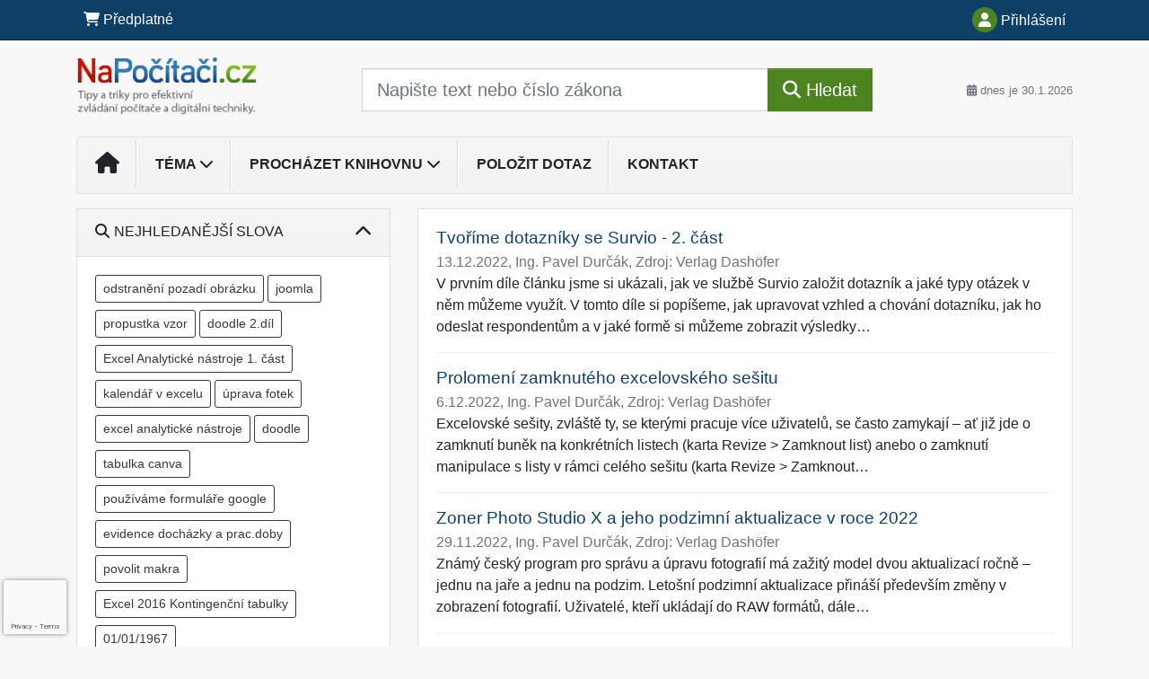

--- FILE ---
content_type: text/html; charset=ISO-8859-2
request_url: https://www.napocitaci.cz/32/1/obsah/?all=1&ns=3271
body_size: 25557
content:
<!doctype html>
<html lang="cs-CZ">
  <head>
  		<!-- Google Tag Manager -->
<script>
window.dataLayer = window.dataLayer || [];
function gtag(){window.dataLayer.push(arguments);}
gtag('consent', 'default', {
	'analytics_storage': 'denied',
	'ad_storage': 'denied',
	'ad_user_data': 'denied',
	'ad_personalization': 'denied'
})
window.dataLayer.push({"config":{"ga4_general_id":"G-5S0SZWD26X"},"portal":{"portal_id":342,"portal_name":"NaPo\u010d\u00edta\u010di.cz","section":"Obsah"},"session":{"wa":"WWW26I5 PC"},"document":[],"user":{"visitor":"Anonymous","reg":{"mmoffercount":""},"module":"ONLIBPCNONREG"},"product":[]});
(function(w,d,s,l,i){w[l]=w[l]||[];w[l].push({'gtm.start':
new Date().getTime(),event:'gtm.js'});var f=d.getElementsByTagName(s)[0],
j=d.createElement(s),dl=l!='dataLayer'?'&l='+l:'';j.async=true;j.src=
'https://www.googletagmanager.com/gtm.js?id='+i+dl;f.parentNode.insertBefore(j,f);
})(window,document,'script','dataLayer','GTM-M2VV3RB');
  window.isGtm = true; // CIF var
</script>
<!-- End Google Tag Manager -->
    <title>Obsah | NaPočítači.cz</title>
    <meta charset="ISO-8859-2">
    <meta name="viewport" content="width=device-width, initial-scale=1, shrink-to-fit=no">
<link rel="canonical" href="https://www.napocitaci.cz/32/1/obsah/?all=1" />
<meta name="robots" content="noindex,follow" />

<meta name="author" content="Verlag Dashöfer">
<meta name="copyright" content="Verlag Dashöfer">
<meta name="publisher" content="Verlag Dashöfer">
<meta name="description" content="Operační systémy, kancelářské aplikace, internetové služby. Digitální grafika a fotografie, sociální sítě, programování v excelu.">
<meta name="theme-color" content="#4E8620">
<link rel="icon" href="/favicon.ico" type="image/x-icon" />
<link href="https://www.dashofer.cz/rss/?rss_channel=2" rel="alternate" type="application/rss+xml" title="RSS">
    <!-- Bootstrap CSS -->
<link rel="stylesheet" href="//image.dashofer.cz/styles/css/jqueryui/jquery-ui-1.12.1custom.min.css?browsercache=vnc5cesees6.2.5">
<link rel="stylesheet" href="//image.dashofer.cz/styles/css/jqueryui/jquery-ui-1.12.1custom.structure.min.css?browsercache=vnc5cesees6.2.5">
<link rel="stylesheet" href="//image.dashofer.cz/styles/css/jqueryui/jquery-ui-1.12.1custom.theme.min.css?browsercache=vnc5cesees6.2.5">

     
       
    <link rel="stylesheet" href="//image.dashofer.cz/styles/css/342_bootstrap4_onlib3_style.css?browsercache=vnc5cesees6.2.5">
 
		<link rel="stylesheet" href="//image.dashofer.cz/js/css/font-awesome-6/css/all.min.css?browsercache=vnc5cesees6.2.5"><script src='//image.dashofer.cz/js/jquery-3.3.1.min.js'></script>
<script src='//image.dashofer.cz/js/jquery.ui-1.12.1custom.min.js'></script>
<script src='//image.dashofer.cz/js/bootstrap.4.min.js?browsercache=vnc5ap26.2.5'></script>
<script src='//image.dashofer.cz/js/modernizr.4.min.js?browsercache=vnc5ap26.2.5'></script>
<script src="//image.dashofer.cz/js/min.js.phtml?js=offcanvas.bootstrap.js&amp;browsercache=vnc5ap26.2.5"></script>
<script>
			jQuery.fn.bootstrapModal = jQuery.fn.modal.noConflict();
		</script>
<script src="//image.dashofer.cz/js/min.js.phtml?js=jquery.autocomplete.1.2.js%2Cjquery.multiselect.js%2Cjquery.cookie.js%2Cjquery.cluetip.1.2.5.min.js%2Cjquery.simplemodal.js%2Cjquery.trunk8.js%2Cjquery.sticky-kit.min.js%2Cjquery.scrollto.min.js%2Cjquery.mask.js%2Cjquery.hoverIntent.js%2Ctexthighlighter.js%2Cgettext.js&amp;browsercache=vnc5ap26.2.5"></script>
<script src="//image.dashofer.cz/js/jquery.cluetip.1.2.5.min.js"></script>
<script src="//image.dashofer.cz/js/min.js.phtml?js=cif.basicfuncs.js%2Csearch.js%2Ccif.portalfx.js%2Ccif.prospectvalid.bootstrap.js%2Coffcanvas.js%2Cbootstrap-gallery.js%2Cif-b4-breakpoint.min.js&amp;browsercache=vnc5ap26.2.5"></script>
<script src="//image.dashofer.cz/js/min.js.phtml?js=cif.onload.js%2Ccif.forms.js&amp;browsercache=vnc5ap26.2.5" defer></script>
<script src="//image.dashofer.cz/js/ekko_lightbox.js?browsercache=vnc5ap26.2.5"></script><script>
var search_account_prospect_step2 = "/34/2/moje-udaje/";
var step_prospect = 0;
addCifString('lang', 'cz');addCifString('lang_iso_code', 'cs');addCifString('presentation_framework', 'bootstrap');addCifString('wa', 'WWW26I5 PC');addCifString('jquery_document_ready_external', '1');addCifString('hidecellimg', '<i class="fas fa-chevron-up"></i>');addCifString('portalsettingscookieexpire', '1');addCifString('showcellimg', '<i class="fas fa-chevron-down"></i>');addCifString('dutipcellrotationspeed', '16000');addCifString('js_prefix', '/');addCifString('portalimagespath', '//image.dashofer.cz/gen3_pcprofi/');addCifString('systemlang', 'cz');addCifString('querylinkchar', '?');addCifString('viewlawpartlink', '/36/1/pravni-predpisy/');addCifString('lawlinkincluetip', '0');addCifString('msg_time_versions_disabled', 'Prohlížení časových verzí není dostupné');addCifString('onb_common_img_prefix', '//image.dashofer.cz/onb/common_pictograms/gen3_pcprofi/');addCifString('loaderbig', '<div class="loader-big"><i class="fa-solid fa-spinner fa-spin fa-2x"></i></div>');addCifString('loadersmall', '<div class="loader-small"><i class="fa-solid fa-spinner fa-spin"></i></div>');addCifString('searchinputinfotext', 'Napište text nebo číslo zákona');addCifString('usernameinfotext', 'uživatelské jméno');addCifString('psswinfotext', 'osobní heslo');addCifString('serpbarelement', '');addCifString('serpbarelementoffset', '');addCifString('show_dom_element_zoom', '0');addCifString('zoom_button_position', '');addCifString('msg_modal_handler', 'zvětšit');addCifString('msg_close', 'Zavřít');addCifString('feedbackname', '');addCifString('feedbackmail', '');addCifString('msg_feedback_your_name', 'Vaše jméno');addCifString('msg_feedback_your_email', 'Váš e-mail');addCifString('msg_feedback_your_phone', 'Váš telefon');addCifString('clue_close_button_img', 'close_button.jpg');addCifString('lawlinkprefix', '/?');addCifString('closecluetip', 'zavřít');addCifString('msg_preview', 'Náhled');addCifString('msg_close', 'Zavřít');addCifString('msg_conjunction_of', 'z');addCifString('requireunlogin', '');addCifString('last_known_login', '');addCifString('enable_known_user_login_dialog_autoopen', '1');addCifString('badlogin', '0');addCifString('allowfeedbackbubble', '1');addCifString('issupportedbrowser', '');addCifString('isie8', '');addCifString('fdpopupdelay', '40000');addCifString('dataquestion_user_name', 'Jméno');addCifString('dataquestion_user_lastname', 'Příjmení');addCifString('msg_first_and_lastname', 'Jméno a příjmení');addCifString('showlogin', '');addCifString('step_prospect', '1');addCifString('search_account_prospect_step2', '');addCifString('filtered_select_input_placeholder', '');addCifString('query', '');addCifString('autocompleteOn', '1');addCifString('whisperer_mode', '2');addCifString('force_jquery_autocomplete_version', '1.2');addCifString('icon_search', '<i class="fa-solid fa-search "></i>');addCifString('icon_file_text_o', '<i class="fa-solid fa-copy "></i>');addCifString('user-tie', '<i class="fa-solid fa-user-tie "></i>');addCifString('disablefeedbacksound', '');addCifString('enable_fulsoft_leg_doc_mode', '');addCifString('shorten_title_element', '#documentHeading h1');addCifString('showreport', '');addCifString('search_monitor_help_page', '/34/9/1/');addCifString('msg_delete', 'Smazat');addCifString('msg_really_delete', 'Opravdu smazat?');addCifString('msg_choose', 'vyberte');addCifString('srch_in_doc_not_found', 'výraz nenalezen');addCifString('msg_understand', 'OK');addCifString('reg_ok_button', 'OK');addCifString('enable_contact_prospect', '1');addCifString('passwords_are_not_same', 'Zadaná hesla si neodpovídají.');addCifString('enable_opening_menu_tracking', '1');addCifString('msg_video_connection_error', 'Omlouváme se, přehrávač se nepodařilo načíst. Pokud obtíže přetrvávají, kontaktujte nás prosím na info@dashofer.cz.');addCifString('disable_jasny_bootstrap', '1');addCifString('display_query_in_serpbar', 'mobile');addCifString('icon_check', '<i class="fa-solid fa-check "></i>');addCifString('msg_thank_you_for_your_comment', 'Děkujeme za Váš komentář.');addCifString('admin_favouritedoc_cell_title', 'Oblíbené dokumenty');addCifString('msg_document_removed_to_fav', 'Dokument č. %link% byl odebrán z oblíbených.');addCifString('msg_document_added_to_fav', 'Dokument č. %link% byl přidán do oblíbených.');addCifString('filter_items_in_url_param', '1');addCifString('msg_not_remind_button', 'Nepřipomínat');addCifString('msg_remind_button', 'Připomenout');
</script>

<script type="text/javascript" src="//image.dashofer.cz/js/min.js.phtml?js=bootstrap-datepicker.js&amp;browsercache=vnc5ap26.2.5"></script>
<script>


</script>
 
  </head>
  <body>
		<!-- Google Tag Manager (noscript) -->
<noscript><iframe src="https://www.googletagmanager.com/ns.html?id=GTM-M2VV3RB"
height="0" width="0" style="display:none;visibility:hidden"></iframe></noscript>
<!-- End Google Tag Manager (noscript) -->
    <div class="container-fluid p-0 mb-0">
            	<nav id="topBarSM" class="navbar navbar-expand-xs fixed-top no-gutters p-0 d-lg-none d-xl-none px-0 py-1 d-print-none" role="navigation">
    		<div class="container">
    			<a class="navbar-brand" href="/">
				    <img id="topLogoXs" src="//image.dashofer.cz/gen3_pcprofi/logo-xs-342.svg?browsercache=vnc5nesnezi6.2.5" alt="NaPočítači.cz">
				 </a>
		         <ul class="nav navbar-nav">
				 <li class="nav-item">
		            	<a id="offcanvas-content-tree" class="navbar-toggle nav-link text-dark">
		            		<i class="fa-light fa-folder-tree icon"></i>		            		<div class="text-lowercase">Obsah</div>
		            	</a>
		            </li>
				 <li class="nav-item">
		            	<a id="menu-search" class="navbar-toggle nav-link text-dark">
							<i class="fa-light fa-search icon"></i>		            		<div class="text-lowercase">HLEDAT</div>
		            	</a>
		            </li>
		            <li class="nav-item">
		            	<a id="menu-login" class="nav-link text-dark">
												            		<i class="fa-light fa-user icon"></i>		            		<div class="text-lowercase">PŘIHLÁSIT</div>
		            	</a>
		            </li>
		            <li class="nav-item">
		            	  <a id="hamburger" class="navbar-toggle nav-link text-dark">
		            		<div id="nav-icon1">
							  <span></span>
							  <span></span>
							  <span></span>
							</div>
		            		<div class="text-lowercase">menu</div>
		            	</a>
		            </li>
		         </ul>
    		</div>
    	</nav>
<nav id="topBar" class="navbar navbar-expand-lg fixed-top no-gutters p-0 d-none d-lg-block d-lg-block d-xl-block d-print-none" role="navigation">
  <div class="container">
    <div class="collapse navbar-collapse" id="exCollapsingNavbar">
      <ul class="nav navbar-nav">
        <li class="nav-item">
        <a href="/predplatne/" class="nav-link text-white"><i class="fa-solid fa-shopping-cart "></i> Předplatné</a>
        </li>
      </ul>
      <ul class="nav navbar-nav flex-row justify-content-between ml-auto"><li class="dropdown order-1"><a href="#" id="topBarLogin" data-toggle="dropdown" class="nav-link text-white" title="Přihlášení / registrace zdarma"><i class="fa-solid fa-user "></i>&nbsp;Přihlášení</a><ul class="dropdown-menu dropdown-menu-right drop-menu-login mt-2 animated fadeIn"><li class="pt-3 px-3"><ul class="nav nav-tabs nav-tabs-rounded mb-3" id="LoginTabs" role="tablist"><li class="nav-item"><a class="nav-link active text-dark" id="login-tab" data-toggle="tab" href="#login" role="tab" aria-controls="login" aria-selected="true">Přihlášení</a></li><li class="nav-item"><a class="nav-link text-dark" id="reg-tab" data-toggle="tab" href="#registration" role="tab" aria-controls="registration" aria-selected="false">Registrovat zdarma</a></li></ul><div class="tab-content" id="LoginTabsContent"><!-- login tab begin --><div class="tab-pane show active" id="login" role="tabpanel" aria-labelledby="login"><div class="alert alert-danger alert-rounded animated shake d-none" role="alert"><i class="fa-solid fa-lock "></i>Pro plné využití funkcí portálu se prosím přihlaste.</div><form class="cif-form" method="post"><div style="display:none;">Input:<noscript><input type="hidden" name="javascript" value="off" /></noscript><input name="i_am_vd_guard" type="text" value=""/><input name="fname" rel="fname1" type="hidden" value="nothing" /><input name="lname" type="hidden" value="value" /><script type="text/javascript">
 var fnameInput = document.querySelectorAll('[rel="fname1"]');
 if(fnameInput.length > 0){for(var i = 0; i < fnameInput.length; i++){fnameInput[i].value='thing';}}
</script></div><input name="formguid" type="hidden" value="8405c7371dc1e2fae082ad775a195cca" />
<div class="form-group">
<div class="form-control-icon"><input type="text" name="username"  class="form-control pl-4" required placeholder="uživatelské jméno"><span class="input-group-addon"><i class="fa-solid fa-user "></i></span></div><div class="invalid-feedback" style="display: none;" data-for="username"> </div></div><div class="form-group">
<div class="form-control-icon"><input type="password" name="userpass"  class="form-control pl-4" required placeholder="osobní heslo" data-no-trim="true"><span class="reveal-password-trigger" title="Zobrazit vložené heslo"><i class="fa-solid fa-eye "></i></span><span class="input-group-addon"><i class="fa-solid fa-lock "></i></span></div><div class="invalid-feedback" style="display: none;" data-for="userpass"> </div></div><input type="hidden" name="rememberunask"  value="1"><div class="form-group">
<div class="custom-control  custom-checkbox"><input type="checkbox" name="rememberun" id="rememberun"  class="custom-control-input"><label class="custom-control-label" for="rememberun">Zapamatovat</label></div></div><a class="text-dark" href="/34/28/nastaveni-osobniho-hesla/?backurl=https%3A%2F%2Fwww.napocitaci.cz%2F32%2F1%2Fobsah%2F%3Fall%3D1%26ns%3D3271">
          <p>
            <small>Zapomněl(a) jste své osobní heslo?</small>
            <br>
            <small>Neznáte své přístupové údaje?</small>
          </p>
        </a><div class="form-group">
<button type="submit"  class="btn btn-rounded btn-secondary btn-block">Přihlásit</button></div></form>
</div><!-- login tab end --><!-- registration tab begin --><div class="tab-pane" id="registration" role="tabpanel" aria-labelledby="registration"><p>Bezplatný odběr e-mailových novin</p><form id="enlprospect" class="cif-form cif-form-ajax" method="post"><div style="display:none;">Input:<noscript><input type="hidden" name="javascript" value="off" /></noscript><input name="i_am_vd_guard" type="text" value=""/><input name="fname" rel="fname2" type="hidden" value="nothing" /><input name="lname" type="hidden" value="value" /><script type="text/javascript">
 var fnameInput = document.querySelectorAll('[rel="fname2"]');
 if(fnameInput.length > 0){for(var i = 0; i < fnameInput.length; i++){fnameInput[i].value='thing';}}
</script></div><input name="formguid" type="hidden" value="4b8899c53335b00ad2174e64f904b2b8" />
<div class="form-group">
<div class="form-control-icon"><input type="text" name="prospectname"  class="form-control pl-4" required placeholder="Jméno a příjmení" pattern=".* .*"><span class="input-group-addon"><i class="fa-solid fa-user "></i></span></div><div class="invalid-feedback" style="display: none;" data-for="prospectname" data-required-invalid="Jméno a příjmení není správně vyplněno." data-pattern-invalid="Jméno a příjmení není správně vyplněno."> </div></div><div class="form-group">
<div class="form-control-icon"><input type="email" name="pemail"  class="form-control pl-4" data-custom-validation-function="emailExistsValidation" required placeholder="E-mail" pattern="^[A-Za-z0-9!#$%&amp;*+=?_\{\|\}~\-]+(\.[A-Za-z0-9!#$%&amp;*+=?_\{\|\}~\-]+)*@(([A-Za-z0-9]([A-Za-z0-9\-]{0,61}[A-Za-z0-9])?)\.)+[A-Za-z]{2,63}$"><span class="input-group-addon"><i class="fa-solid fa-at "></i></span></div><div class="invalid-feedback" style="display: none;" data-for="pemail" data-required-invalid="E-mail nesmí být prázdný." data-pattern-invalid="Chybný formát e-mailové adresy." data-custom-invalid="Tento e-mail je již u nás registrovaný. Přihlaste se prosím."> </div></div><div class="form-group">
<div class="form-control-icon"><input type="text" name="ptel"  class="form-control pl-4" required placeholder="Telefon" pattern="^\+?[0-9]{1}[0-9 ]{2,16}[0-9]{1}$"><span class="input-group-addon"><i class="fa-solid fa-phone "></i></span></div><div class="invalid-feedback" style="display: none;" data-for="ptel" data-pattern-invalid="Chybný formát telefonního čísla. Telefon zadávejte bez mezinárodní předvolby."> </div></div><script>
        var disallowedRegSubmit=0;
        jQuery(function(){
          jQuery('#GDPRAgreeCheckbox1').change(function(){
            if(jQuery(this).prop('checked')) jQuery('#GDPRAgreeDiv1').removeClass('is-invalid');
          });
          jQuery('#GDPRAgreeCheckbox1').parents('form').each(function(){
            jQuery(this).bind('submit',function(e){
              disallowedRegSubmit=0;
              if(!jQuery('#GDPRAgreeCheckbox1').prop('checked')){
                if (typeof portalAlert!='undefined'){
                  portalAlert('Bez zpracování Vašich osobních údajů bohužel není možné e-mailové noviny zasílat. Informace v nich obsažené však můžete získat zakoupením předplatného některého z našich produktů.','OK');
                }else{
                  alert('Bez zpracování Vašich osobních údajů bohužel není možné e-mailové noviny zasílat. Informace v nich obsažené však můžete získat zakoupením předplatného některého z našich produktů.');
                }
                jQuery('#GDPRAgreeDiv1').addClass('is-invalid');
                e.preventDefault();
                disallowedRegSubmit=1;
                return false;
              }
              return true;
            });
//            var handlers = jQuery(this).data('events')['submit'];
            var handlers = jQuery._data(this,'events')['submit'];
            var handler = handlers.pop();
            handlers.splice(0, 0, handler);
          });
        });
        </script>
<div id="GDPRAgreeDiv1" class="order-conditions-block gdpr-agree-div small form-check"><input type="hidden" name="GDPRAgreeType" value="portal_prospect"><input type="hidden" name="GDPRAgreeRelation" value=""><input type="checkbox" required="required"  id="GDPRAgreeCheckbox1" name="GDPRAgreeCheckbox" class="GDPRAgreeCheckbox form-check-input"><label class="form-check-label" for="GDPRAgreeCheckbox1">Souhlasím s <a class="cond-gdpr modal-trigger" href="#" title="Podmínky zpracování osobních údajů" data-toggle="modal" data-target="#ajax-modal" data-ajax-modal="gdpr">podmínkami zpracování osobních údajů</a></label></div><div class="form-group">
<button type="submit"  class="btn btn-rounded btn-secondary btn-block"><i class="fa-solid fa-spinner  fa-spin hidden" title="loading"></i>Registrovat zdarma</button></div><div class="text-center reg-link-prospect-tabs"><a href="/registrace/">Více informací</a></div>
          <div class="alert alert-rounded alert-success prospect-reg-form-info" style="display: none;">
            <p>Registrace proběhla úspěšně. Přihlašovací údaje jsme Vám zaslali na e-mail.</p>
          </div>
          <div class="alert alert-rounded alert-danger prospect-reg-form-info-error" style="display: none;">
            <p>Omlouváme se, ale registraci se nepodařilo založit. Zkuste prosím odeslat formulář později.</p>
          </div>
          <div class="prospect-reg-form-conditions" title="Podmínky registrace" style="display: none;">
            Sdělené údaje mohou být použity k marketingovému výzkumu, reklamě a navázání obchodů v souladu s § 7 zákona č. 480/2004 Sb. pro stávající i budoucí produkty, popř. služby nebo jiná média ve skupině Verlag Dashöfer. Údaje budou použity výhradně skupinou Verlag Dashöfer a nebudou poskytnuty třetím osobám. Vaše data můžete nechat kdykoliv změnit nebo vymazat.
          </div></form>
<script>
                            jQuery(document).ready(function(){
                              ProspectOnSubmit();
                            });
                          </script></div><!-- registration tab end --></div><div class="text-right"><span id="topBarLoginCloseHandle"><i class="fa-solid fa-chevron-up "></i></span></div></li></ul></li></ul><!-- not logged -->
   </div>
 </div>
</nav>
    			<header class="row no-gutters">
				<div class="col d-none d-lg-block d-lg-block d-xl-block d-print-block">
					<div class="container">
						<div class="row align-items-center">
							<div class="col-3 py-3 top-logo-container">
							<h1><a href="/">                   
                    <img id="topLogo" src="//image.dashofer.cz/gen3_pcprofi/logo-342.svg?browsercache=vnc5nesnezi6.2.5" alt="NaPočítači.cz"/>
                    </a></h1>							</div>
							<div class="col-7 col-md-7 py-3 px-xl-5 d-print-none">
								<form  action="/" name="srchform" onsubmit="if(srchform.query.value==''||srchform.query.value==' '||srchform.query.value=='Napište text nebo číslo zákona'){portalAlert('Zadejte prosím text, který chcete vyhledat.', 'OK');return false;}else{return true;}" accept-charset="utf-8"><input type="hidden" name="sekce" value="32"><div class="form-row"><div class="col"><label class="sr-only" for="search-input-main"></label><div class="input-group input-group-searchbox text-center  input-group-lg"><input  id="search-input-main" type="text" class="form-control search_input" name="query" value="" title="" placeholder="Napište text nebo číslo zákona" required><span class="input-group-append"><button class="btn btn-primary btn-search" type="submit" title="Hledat"><i class="fa-solid fa-search "></i>&nbsp;Hledat</button></span></div></div></div></form>							</div>
							<div class="col d-none d-lg-block d-lg-block d-xl-block py-3 text-right d-print-none">
								<small class="text-muted text-nowrap"><i class="fa-solid fa-calendar-alt "></i> dnes je  30.1.2026</small>
							</div>
						</div>
					</div>
				</div>
        <hr class="d-none d-print-block" style="width: 100%; color: black; height: 1px; background-color:black;" />
			</header>
      
			<div class="modal fade" id="workflowdialog" tabindex="-1" role="dialog" aria-labelledby="workflowdialog" aria-hidden="true">
  <div class="modal-dialog modal-lg" role="document">
    <div class="modal-content">
      <div class="modal-header">
        <h5 class="modal-title" id="workflow-dialog">Etapy prací</h5>
        <button type="button" class="close" data-dismiss="modal" aria-label="Close">
          <span aria-hidden="true">&times;</span>
        </button>
      </div>
      <div class="modal-body">
        <div id="workflowcont" class="workflow-navigation">
                  </div>
      </div>
    </div>
  </div>
</div>			<div class="row no-gutters d-none d-lg-block d-lg-block d-xl-block d-print-none" id="menuBar">
    		<div class="col">
    		<div class="container">
					<div class="row">
						<div class="col">
							<nav id="opening" class="navbar navbar-expand-lg px-0 bg-light bg-gradient-light border border-top rounded-top">
							  <div class="collapse navbar-collapse">
									<ul class="navbar-nav mr-auto">
									<li class="nav-item"><a title="Na úvodní stránku" class="nav-link" href="/"><i class="fa-solid fa-home "></i></a></li>
<li class="nav-item dropdown">
<a title="Zobrazit témata portálu" data-toggle="dropdown" class="nav-link" href="#" id="menuBarTopic">Téma <i class="fa-solid fa-chevron-down "></i></a><ul class="dropdown-menu dropdown-menu-opening mt-0 animated fadeIn" role="menu"  id="menuBarTopicDropdown">
<li><div class="container-fluid"><div class="row"><div class="col-3 mb-3 topic_vd"><h6 class="m-0 p-2 filter-box-title"><a href="/32/vyhledavani/?filters=topic_vd:kancelarske_aplikace">Kancelářské aplikace</a></h6><ul class="px-2"><li><a title="Office 365" href="/32/vyhledavani/?filters=topic_vd:kancelarske_aplikace-office_365">Office 365</a></li><li><a title="Word 2019/2021" href="/32/vyhledavani/?filters=topic_vd:kancelarske_aplikace-word_2019">Word 2019/2021</a></li><li><a title="Word 2013/2016" href="/32/vyhledavani/?filters=topic_vd:kancelarske_aplikace-word_2016">Word 2013/2016</a></li><li><a title="Word 2007/2010" href="/32/vyhledavani/?filters=topic_vd:kancelarske_aplikace-word_2007_2010">Word 2007/2010</a></li><li><a title="Excel 2019/2021" href="/32/vyhledavani/?filters=topic_vd:kancelarske_aplikace-excel_2019">Excel 2019/2021</a></li><li><a title="Excel 2013/2016" href="/32/vyhledavani/?filters=topic_vd:kancelarske_aplikace-excel_2016">Excel 2013/2016</a></li><li><a title="Excel 2007/2010" href="/32/vyhledavani/?filters=topic_vd:kancelarske_aplikace-excel_2007_2010">Excel 2007/2010</a></li><li><a title="Excel 2003 a starší" href="/32/vyhledavani/?filters=topic_vd:kancelarske_aplikace-excel_2003_a_starsi">Excel 2003 a starší</a></li><li><a title="PowerPoint 2019/2021" href="/32/vyhledavani/?filters=topic_vd:kancelarske_aplikace-powerpoint_2019">PowerPoint 2019/2021</a></li><li><a title="PowerPoint 2013/2016" href="/32/vyhledavani/?filters=topic_vd:kancelarske_aplikace-powerpoint_2016">PowerPoint 2013/2016</a></li><li><a title="PowerPoint 2007/2010" href="/32/vyhledavani/?filters=topic_vd:kancelarske_aplikace-powerpoint_2007_2010">PowerPoint 2007/2010</a></li><li><a title="Access" href="/32/vyhledavani/?filters=topic_vd:kancelarske_aplikace-access">Access</a></li><li><a title="Outlook" href="/32/vyhledavani/?filters=topic_vd:kancelarske_aplikace-outlook">Outlook</a></li><li><a title="Další aplikace Office" href="/32/vyhledavani/?filters=topic_vd:kancelarske_aplikace-dalsi_aplikace_office">Další aplikace Office</a></li><li><a title="Další kancelářské aplikace" href="/32/vyhledavani/?filters=topic_vd:kancelarske_aplikace-dalsi_kancelarske_aplikace">Další kancelářské aplikace</a></li></ul></div><div class="col-3 mb-3 topic_vd"><h6 class="m-0 p-2 filter-box-title"><a href="/32/vyhledavani/?filters=topic_vd:operacni_systemy">Operační systémy</a></h6><ul class="px-2"><li><a title="Windows 10" href="/32/vyhledavani/?filters=topic_vd:operacni_systemy-windows_10">Windows 10</a></li><li><a title="Windows 8" href="/32/vyhledavani/?filters=topic_vd:operacni_systemy-windows_8">Windows 8</a></li><li><a title="Windows 7" href="/32/vyhledavani/?filters=topic_vd:operacni_systemy-windows_7">Windows 7</a></li><li><a title="Windows Vista" href="/32/vyhledavani/?filters=topic_vd:operacni_systemy-windows_vista">Windows Vista</a></li><li><a title="Další operační systémy" href="/32/vyhledavani/?filters=topic_vd:operacni_systemy-dalsi_operacni_systemy">Další operační systémy</a></li></ul></div><div class="col-3 mb-3 topic_vd"><h6 class="m-0 p-2 filter-box-title"><a href="/32/vyhledavani/?filters=topic_vd:programy_a_aplikace">Programy a aplikace</a></h6><ul class="px-2"><li><a title="Prohlížeče a vyhledávání" href="/32/vyhledavani/?filters=topic_vd:programy_a_aplikace-prohlizece_a_vyhledavani">Prohlížeče a vyhledávání</a></li><li><a title="Sociální sítě a komunikace" href="/32/vyhledavani/?filters=topic_vd:programy_a_aplikace-socialni_site_a_komunikace">Sociální sítě a komunikace</a></li><li><a title="Provozování a tvorba stránek" href="/32/vyhledavani/?filters=topic_vd:programy_a_aplikace-provozovani_a_tvorba_stranek">Provozování a tvorba stránek</a></li><li><a title="Správa a ochrana dat" href="/32/vyhledavani/?filters=topic_vd:programy_a_aplikace-sprava_a_ochrana_dat">Správa a ochrana dat</a></li><li><a title="Foto/grafika" href="/32/vyhledavani/?filters=topic_vd:programy_a_aplikace-foto_grafika">Foto/grafika</a></li><li><a title="Audio/video" href="/32/vyhledavani/?filters=topic_vd:programy_a_aplikace-audio_video">Audio/video</a></li><li><a title="Další programy a aplikace" href="/32/vyhledavani/?filters=topic_vd:programy_a_aplikace-dalsi_programy_a_aplikace">Další programy a aplikace</a></li></ul></div></div></div></li>
</ul>
</li>
<li class="nav-item dropdown">
<a title="Zobrazit obsah portálu" data-toggle="dropdown" class="nav-link" href="#" id="menuBarContent">Procházet knihovnu <i class="fa-solid fa-chevron-down "></i></a><ul class="dropdown-menu dropdown-menu-opening mt-0 animated fadeIn" role="menu"  id="menuBarContentDropdown">
<li><div class="container-fluid"><div class="row"><div class="col-12 mt-2"><div class="btn-group btn-group-rounded" role="group"><a href="/32/1/obsah/" class="btn btn-outline-light">celkový obsah</a><a href="#" class="btn btn-outline-light disabled" title="Tato akce je dostupná pouze pro přihlášené uživatele."><i class="fa-solid fa-unlock "></i> dostupný obsah</a></div>
<div class="divider"></div>
</div>
</div></div></li>
<li><div class="container-fluid"><div class="row"><div class="col-4 mb-3 filter-box" id="topic_vd"><h6 class="m-0 p-2 filter-box-title">Téma</h6><ul class="px-2"><li><a href="/32/vyhledavani/?filters=topic_vd:kancelarske_aplikace">Kancelářské aplikace</a></li><li><a href="/32/vyhledavani/?filters=topic_vd:operacni_systemy">Operační systémy</a></li><li><a href="/32/vyhledavani/?filters=topic_vd:programy_a_aplikace">Programy a aplikace</a></li></ul></div><div class="col-4 mb-3 filter-box" id="type"><h6 class="m-0 p-2 filter-box-title">Typ informace</h6><ul class="px-2"><li><a href="/32/vyhledavani/?filters=type:clanek">Článek</a></li><li><a href="/32/vyhledavani/?filters=type:vzdelavani">Video</a></li></ul></div></div></div></li>
</ul>
</li>
<li class="nav-item"><a class="nav-link" href="/6/12/muj-dotaz/">Položit dotaz</a></li>
<li class="nav-item"><a class="nav-link" href="/0/8/kontakt/">Kontakt</a></li>
							    </ul>
							  </div>
							</nav>
						</div>
					</div>
					    		</div>
    	</div>
			<script>
          jQuery(document).ready(function(){
						jQuery('#menuBar a.opening-filter-disabled').popover({
							html: true,
							content: function(){
								if (typeof openingFilterDisabledMessage!='undefined' && openingFilterDisabledMessage!=''){
									re = openingFilterDisabledMessage;
								}else{
									var href = jQuery(this).attr('href');
									var re = jQuery.ajax({url: href, dataType: 'html', async: false}).responseText;
									openingFilterDisabledMessage=re;
								}
								return re;
							},
							trigger: 'focus'
						}).click(function(e){e.preventDefault();});
          });
			</script>
		</div>
		<!-- body begin -->
        <div class="container">
						<div class="row">
      				                <main id="main" class="col-xs-12 col-sm-12 col-md-12 col-lg col-xl py-3 main">
        				<!-- bodymiddle --><!-- bodymiddle 32_1_0 nl:  --><script type="text/javascript" src="//image.dashofer.cz/js/min.js.phtml?js=search_filter_items.js&amp;browsercache=vnc5ap26.2.5"></script><div class="card mb-3">
<div class="card-body">
<span id="searchResultCount" style="display: none">1755</span><div class="serp-snippet mb-3"><h2 class="serp-title mb-1"><a href="/33/tvorime-dotazniky-se-survio-2-cast-uniqueidgOkE4NvrWuNY54vrLeM679fNAkpk7s2ssPTwVrguwZk/?serp=1">Tvoříme dotazníky se Survio - 2. část</a></h2><p class="text-muted mb-0">13.12.2022,  <span class="serp-author">Ing. Pavel Durčák</span>,  Zdroj: Verlag Dashöfer</p><p class="serp-text mb-3 d-none d-lg-block d-xl-block">V prvním díle &ccaron;lánku jsme si ukázali&comma; jak ve slu&zcaron;b&ecaron; Survio zalo&zcaron;it dotazník a jaké typy otázek v n&ecaron;m m&uring;&zcaron;eme vyu&zcaron;ít&period; V tomto díle si popíšeme&comma; jak upravovat vzhled a chování dotazníku&comma; jak ho odeslat respondent&uring;m a v jaké form&ecaron; si m&uring;&zcaron;eme zobrazit výsledky&hellip;</p><div class="divider mt-3"></div></div><div class="serp-snippet mb-3"><h2 class="serp-title mb-1"><a href="/33/prolomeni-zamknuteho-excelovskeho-sesitu-uniqueidgOkE4NvrWuNY54vrLeM671YS6WlxgCWM9mbKTrAPMMA/?serp=1">Prolomení zamknutého excelovského sešitu</a></h2><p class="text-muted mb-0">6.12.2022,  <span class="serp-author">Ing. Pavel Durčák</span>,  Zdroj: Verlag Dashöfer</p><p class="serp-text mb-3 d-none d-lg-block d-xl-block">Excelovské sešity&comma; zvlášt&ecaron; ty&comma; se kterými pracuje více u&zcaron;ivatel&uring;&comma; se &ccaron;asto zamykají &#8211; a&tcaron; ji&zcaron; jde o zamknutí bun&ecaron;k na konkrétních listech &lpar;karta Revize > Zamknout list&rpar; anebo o zamknutí manipulace s listy v rámci celého sešitu &lpar;karta Revize > Zamknout&hellip;</p><div class="divider mt-3"></div></div><div class="serp-snippet mb-3"><h2 class="serp-title mb-1"><a href="/33/zoner-photo-studio-x-a-jeho-podzimni-aktualizace-v-roce-2022-uniqueidgOkE4NvrWuNY54vrLeM674IOMNeyEXIVAg_rzFJ8D5c/?serp=1">Zoner Photo Studio X a jeho podzimní aktualizace v roce 2022</a></h2><p class="text-muted mb-0">29.11.2022,  <span class="serp-author">Ing. Pavel Durčák</span>,  Zdroj: Verlag Dashöfer</p><p class="serp-text mb-3 d-none d-lg-block d-xl-block">Známý &ccaron;eský program pro správu a úpravu fotografií má za&zcaron;itý model dvou aktualizací ro&ccaron;n&ecaron; &#8211; jednu na ja&rcaron;e a jednu na podzim&period; Letošní podzimní aktualizace p&rcaron;ináší p&rcaron;edevším zm&ecaron;ny v zobrazení fotografií&period; U&zcaron;ivatelé&comma; kte&rcaron;í ukládají do RAW formát&uring;&comma; dále&hellip;</p><div class="divider mt-3"></div></div><div class="serp-snippet mb-3"><h2 class="serp-title mb-1"><a href="/33/tvorime-dotazniky-se-survio-1-cast-uniqueidgOkE4NvrWuNY54vrLeM674Dl0ehwXN9eWcEWLDBR_98/?serp=1">Tvoříme dotazníky se Survio - 1. část</a></h2><p class="text-muted mb-0">22.11.2022,  <span class="serp-author">Ing. Pavel Durčák</span>,  Zdroj: Verlag Dashöfer</p><p class="serp-text mb-3 d-none d-lg-block d-xl-block">Survio je specializovaný online nástroj pro tvorbu dotazník&uring;&period; V tomto &ccaron;lánku se zam&ecaron;&rcaron;íme na mo&zcaron;nosti&comma; které nám je slu&zcaron;ba ochotna poskytnout zdarma&period; Pomineme-li nedostupnost n&ecaron;kterých pokro&ccaron;ilejších funkcí&comma; tak je nejv&ecaron;tším omezením bezplatné verze limit po&ccaron;tu&hellip;</p><div class="divider mt-3"></div></div><div class="serp-snippet mb-3"><h2 class="serp-title mb-1"><a href="/33/tvorime-s-umelou-inteligenci-uniqueidgOkE4NvrWuNY54vrLeM672eRl5K5_et1ayX0xicUK50/?serp=1">Tvoříme s umělou inteligencí</a></h2><p class="text-muted mb-0">15.11.2022,  <span class="serp-author">Ing. Pavel Durčák</span>,  Zdroj: Verlag Dashöfer</p><p class="serp-text mb-3 d-none d-lg-block d-xl-block">Mírou kreativity&comma; tedy schopnosti tvo&rcaron;it n&ecaron;co nového&comma; se &ccaron;lov&ecaron;k do zna&ccaron;né míry odlišuje od ostatních &zcaron;ivých tvor&uring;&period; Donedávna šlo podobn&ecaron; ud&ecaron;lat tlustou &ccaron;áru rovn&ecaron;&zcaron; mezi &ccaron;lov&ecaron;kem a stroji&period; Ale &ccaron;asy se m&ecaron;ní a stroje pohán&ecaron;né um&ecaron;lou inteligencí se ve schopnosti&hellip;</p><div class="divider mt-3"></div></div><div class="serp-snippet mb-3"><h2 class="serp-title mb-1"><a href="/33/snimame-obrazovku-s-pomoci-snagit-uniqueidgOkE4NvrWuNY54vrLeM67znXsB83Nkq2sPTwVrguwZk/?serp=1">Snímáme obrazovku s pomocí Snagit</a></h2><p class="text-muted mb-0">8.11.2022,  <span class="serp-author">Ing. Pavel Durčák</span>,  Zdroj: Verlag Dashöfer</p><p class="serp-text mb-3 d-none d-lg-block d-xl-block">Kdy&zcaron; jsme si popisovali zp&uring;soby po&rcaron;izování snímk&uring; obrazovky&comma; tak jsme zmi&ncaron;ovali specializovaný program Snagit&period; Poj&dcaron;me se na jeho mo&zcaron;nosti podívat podrobn&ecaron;ji&period;</p><div class="divider mt-3"></div></div><div class="serp-snippet mb-3"><h2 class="serp-title mb-1"><a href="/33/tvorime-vizualne-atraktivni-qr-kody-uniqueidgOkE4NvrWuNY54vrLeM67yF2z9Ga9_DdAg_rzFJ8D5c/?serp=1">Tvoříme vizuálně atraktivní QR kódy</a></h2><p class="text-muted mb-0">1.11.2022,  <span class="serp-author">Ing. Pavel Durčák</span>,  Zdroj: Verlag Dashöfer</p><p class="serp-text mb-3 d-none d-lg-block d-xl-block">Co to jsou QR kódy a jak se dají vytvá&rcaron;et&comma; jsme si ukazovali ji&zcaron; d&rcaron;íve&period;</p><div class="divider mt-3"></div></div><div class="serp-snippet mb-3"><h2 class="serp-title mb-1"><a href="/33/rozpoznani-textu-v-naskenovanem-pdf-dokumentu-ci-obrazku-uniqueidgOkE4NvrWuNY54vrLeM67_utD_ox91BCjAfKtmfKBkk/?serp=1">Rozpoznání textu v naskenovaném PDF dokumentu či obrázku</a></h2><p class="text-muted mb-0">25.10.2022,  <span class="serp-author">Ing. Pavel Durčák</span>,  Zdroj: Verlag Dashöfer</p><p class="serp-text mb-3 d-none d-lg-block d-xl-block">P&rcaron;esto&zcaron;e je ji&zcaron; dnes standardem zasílání dokument&uring; p&rcaron;ímo v jejich p&uring;vodní digitální podob&ecaron;&comma; tak se stále m&uring;&zcaron;eme setkat s jejich skenováním &ccaron;i focením &lpar;a&tcaron; u&zcaron; jde o starší dokumenty psané t&rcaron;eba ješt&ecaron; i na psacím stroji anebo o nové dokumenty&comma; které byly&hellip;</p><div class="divider mt-3"></div></div><div class="serp-snippet mb-3"><h2 class="serp-title mb-1"><a href="/33/google-fonty-uniqueidgOkE4NvrWuNY54vrLeM673Sc3XJ99sXPWcEWLDBR_98/?serp=1">Google Fonty</a></h2><p class="text-muted mb-0">18.10.2022,  <span class="serp-author">Ing. Pavel Durčák</span>,  Zdroj: Verlag Dashöfer</p><p class="serp-text mb-3 d-none d-lg-block d-xl-block">Na webu lze ur&ccaron;it&ecaron; najít velkou spoustu stránek nabízející sta&zcaron;ení písem&comma; v&ccaron;etn&ecaron; písem zdarma&period; P&rcaron;esto je knihovna písem Google Fonts velmi u&zcaron;ite&ccaron;ná &#8211; na jednom míst&ecaron; najdeme pom&ecaron;rn&ecaron; velké mno&zcaron;ství &lpar;aktuáln&ecaron; 1455&rpar; písem vydaných pod svobodnými licencemi&hellip;</p><div class="divider mt-3"></div></div><div class="serp-snippet mb-3"><h2 class="serp-title mb-1"><a href="/33/online-kalendar-teamup-uniqueidgOkE4NvrWuNY54vrLeM675PJQQ93KDIQ1UWBS0tlgLw/?serp=1">Online kalendář Teamup</a></h2><p class="text-muted mb-0">11.10.2022,  <span class="serp-author">Ing. Pavel Durčák</span>,  Zdroj: Verlag Dashöfer</p><p class="serp-text mb-3 d-none d-lg-block d-xl-block">Nej&ccaron;ast&ecaron;ji pou&zcaron;ívané online kalendá&rcaron;e &lpar;nap&rcaron;&period; Google Kalendá&rcaron;&rpar; jsou sou&ccaron;ástí komplexn&ecaron;jších balík&uring; online nástroj&uring;&period; Existují ale i specializované kalendá&rcaron;ové slu&zcaron;by&period; Podíváme se na bezplatné mo&zcaron;nosti jedné z takovýchto slu&zcaron;eb s názvem&hellip;</p><div class="divider mt-3"></div></div><div class="serp-snippet mb-3"><h2 class="serp-title mb-1"><a href="/33/upravujeme-videa-s-clipchamp-uniqueidgOkE4NvrWuNY54vrLeM677HfRKqDZ1-DayX0xicUK50/?serp=1">Upravujeme videa s Clipchamp</a></h2><p class="text-muted mb-0">4.10.2022,  <span class="serp-author">Ing. Pavel Durčák</span>,  Zdroj: Verlag Dashöfer</p><p class="serp-text mb-3 d-none d-lg-block d-xl-block">Clipchamp je nástroj pro úpravu videa&comma; který v zá&rcaron;í roku 2021 koupil Microsoft&period; Nástroj je v základu zdarma&comma; ale k dispozici je i placená varianta Clipchamp Pro&period; Mo&zcaron;nost jejího zakoupení se nám p&rcaron;i pou&zcaron;ívání bezplatné varianty místy p&rcaron;ipomene&period; Clipchamp ur&ccaron;it&ecaron;&hellip;</p><div class="divider mt-3"></div></div><div class="serp-snippet mb-3"><h2 class="serp-title mb-1"><a href="/33/optimalizujeme-praci-s-vice-monitory-pomoci-dual-monitor-tools-uniqueidgOkE4NvrWuNY54vrLeM673DBUzxWiXMx1UWBS0tlgLw/?serp=1">Optimalizujeme práci s více monitory pomocí Dual Monitor Tools</a></h2><p class="text-muted mb-0">27.9.2022,  <span class="serp-author">Ing. Pavel Durčák</span>,  Zdroj: Verlag Dashöfer</p><p class="serp-text mb-3 d-none d-lg-block d-xl-block">Opera&ccaron;ní systém Windows ur&ccaron;it&ecaron; podporuje práci s více monitory&comma; ale p&rcaron;esto existuje &rcaron;ada nástroj&uring;&comma; které tuto &ccaron;innost dovedou ješt&ecaron; vylepšit&period; Popíšeme si jeden z nich - bezplatný nástroj Dual Monitor&hellip;</p><div class="divider mt-3"></div></div><div class="serp-snippet mb-3"><h2 class="serp-title mb-1"><a href="/33/excel-a-nove-funkce-pro-praci-s-textem-uniqueidgOkE4NvrWuNY54vrLeM6766dg_osLPF09mbKTrAPMMA/?serp=1">Excel a nové funkce pro práci s textem</a></h2><p class="text-muted mb-0">20.9.2022,  <span class="serp-author">Ing. Pavel Durčák</span>,  Zdroj: Verlag Dashöfer</p><p class="serp-text mb-3 d-none d-lg-block d-xl-block">U&zcaron;ivatelé vyu&zcaron;ívající Excel v rámci p&rcaron;edplatného Microsoft 365 se mohou t&ecaron;šit na pr&uring;b&ecaron;&zcaron;né dopl&ncaron;ování nových funkcí&period; Aktuální novinka pot&ecaron;ší ur&ccaron;it&ecaron; všechny&comma; kte&rcaron;í pot&rcaron;ebují zpracovávat texty s pomocí&hellip;</p><div class="divider mt-3"></div></div><div class="serp-snippet mb-3"><h2 class="serp-title mb-1"><a href="/33/vytvarime-video-s-pomoci-zoner-photo-studio-x-8-dil-uniqueidgOkE4NvrWuNY54vrLeM678vkpvJJYDYNT6QOQea68B8/?serp=1">Vytváříme video s pomocí Zoner Photo studio X - 8. díl</a></h2><p class="text-muted mb-0">13.9.2022,  <span class="serp-author">Ing. Pavel Durčák</span>,  Zdroj: Verlag Dashöfer</p><p class="serp-text mb-3 d-none d-lg-block d-xl-block"></p><div class="divider mt-3"></div></div><div class="serp-snippet mb-3"><h2 class="serp-title mb-1"><a href="/33/excel-funkce-pomahajici-funkci-lambda-2-dil-uniqueidgOkE4NvrWuNY54vrLeM670FUosDtGyY9jAfKtmfKBkk/?serp=1">Excel: Funkce pomáhající funkci LAMBDA - 2. díl</a></h2><p class="text-muted mb-0">6.9.2022,  <span class="serp-author">Ing. Pavel Durčák</span>,  Zdroj: Verlag Dashöfer</p><p class="serp-text mb-3 d-none d-lg-block d-xl-block">V minulém dílu jsme si p&rcaron;edstavili funkce ISOMITTED&comma; MAKEARRAY a MAP slou&zcaron;ící jako pomocné funkce k funkci LAMBDA&period; V tomto &ccaron;lánku budeme pokra&ccaron;ovat p&rcaron;edstavením funkcí BYROW&comma; BYCOL&comma; REDUCE a&hellip;</p><div class="divider mt-3"></div></div><div class="serp-snippet mb-3"><h2 class="serp-title mb-1"><a href="/33/nastaveni-filtru-nevyzadane-posty-v-outlooku-uniqueidgOkE4NvrWuNY54vrLeM679WAwTYa2iiu/?serp=1">Nastavení filtru nevyžádané pošty v Outlooku</a></h2><p class="text-muted mb-0">30.8.2022,  <span class="serp-author">Ing. Pavel Durčák</span>,  Zdroj: Verlag Dashöfer</p><p class="serp-text mb-3 d-none d-lg-block d-xl-block">Jedním z u&zcaron;ite&ccaron;ných nástroj&uring; programu MS Outlook pro práci s mno&zcaron;ícími se zprávami jsou filtry&period; Specifickou roli hraje zejména filtr pro nevy&zcaron;ádanou poštu&period; Nevy&zcaron;ádaná pošta &lpar;spam&rpar; je ur&ccaron;itou daní za naše p&uring;sobení na síti&comma; zapl&ncaron;uje naše schránky&comma; obt&ecaron;&zcaron;uje a&hellip;</p><div class="divider mt-3"></div></div><div class="serp-snippet mb-3"><h2 class="serp-title mb-1"><a href="/33/digitalni-tabule-jamboard-uniqueidgOkE4NvrWuNY54vrLeM67-IpgpfEhMKJDDulZX7UDBY/?serp=1">Digitální tabule Jamboard</a></h2><p class="text-muted mb-0">23.8.2022,  <span class="serp-author">Ing. Pavel Durčák</span>,  Zdroj: Verlag Dashöfer</p><p class="serp-text mb-3 d-none d-lg-block d-xl-block">Jamboard je online digitální tabule spole&ccaron;nosti Google nabízená spole&ccaron;n&ecaron; s ostatními Google slu&zcaron;bami&period; Jako typické p&rcaron;íklady jejího pou&zcaron;ití uve&dcaron;me nap&rcaron;&period; zaznamenávání nápad&uring; p&rcaron;i týmovém brainstormingu nebo prostor pro spole&ccaron;nou interakci b&ecaron;hem online&hellip;</p><div class="divider mt-3"></div></div><div class="serp-snippet mb-3"><h2 class="serp-title mb-1"><a href="/33/zajimave-nastroje-dokumentu-google-3-dil-uniqueidgOkE4NvrWuNY54vrLeM67_41iz5bU8n3ayX0xicUK50/?serp=1">Zajímavé nástroje Dokumentů Google - 3. díl</a></h2><p class="text-muted mb-0">16.8.2022,  <span class="serp-author">Ing. Pavel Durčák</span>,  Zdroj: Verlag Dashöfer</p><p class="serp-text mb-3 d-none d-lg-block d-xl-block">V záv&ecaron;re&ccaron;ném díle miniseriálu o zajímavých nástrojích Dokument&uring; Google se zam&ecaron;&rcaron;íme na výpo&ccaron;ty v Tabulkách Google a jejich odlišnosti od prost&rcaron;edí tabulkového procesoru Microsoft Excel&period;</p><div class="divider mt-3"></div></div><div class="serp-snippet mb-3"><h2 class="serp-title mb-1"><a href="/33/zasilame-sifrovane-e-maily-s-proton-mail-uniqueidgOkE4NvrWuNY54vrLeM6758DNRSS-M8v9mbKTrAPMMA/?serp=1">Zasíláme šifrované e-maily s Proton Mail</a></h2><p class="text-muted mb-0">9.8.2022,  <span class="serp-author">Ing. Pavel Durčák</span>,  Zdroj: Verlag Dashöfer</p><p class="serp-text mb-3 d-none d-lg-block d-xl-block">Mohli bychom mít pocit&comma; &zcaron;e e-mailová komunikace je ze svého principu d&uring;v&ecaron;rná&comma; tj&period; &zcaron;e obsah naší e-mailové zprávy si m&uring;&zcaron;eme p&rcaron;e&ccaron;íst jen my a osoba&comma; které zprávu posíláme&period; Skute&ccaron;nost je ale slo&zcaron;it&ecaron;jší&period; Obvyklé je pouze šifrování na cest&ecaron; od klienta na server a&hellip;</p><div class="divider mt-3"></div></div><div class="serp-snippet mb-3"><h2 class="serp-title mb-1"><a href="/33/prehravame-podcasty-s-grover-podcast-uniqueidgOkE4NvrWuNY54vrLeM67zPQ3mSYj0OsAg_rzFJ8D5c/?serp=1">Přehráváme podcasty s Grover Podcast</a></h2><p class="text-muted mb-0">2.8.2022,  <span class="serp-author">Ing. Pavel Durčák</span>,  Zdroj: Verlag Dashöfer</p><p class="serp-text mb-3 d-none d-lg-block d-xl-block">Poslech audionahrávek má oproti nap&rcaron;&period; &ccaron;tení &ccaron;lánk&uring; nebo sledování videí &rcaron;adu výhod&period; P&rcaron;edevším je mo&zcaron;né ho spojit nap&rcaron;&period; s &rcaron;ízením automobilu nebo s &rcaron;adou prací&period; Krom&ecaron; tradi&ccaron;ního poslechu rozhlasových stanic anebo audioknih m&uring;&zcaron;eme poslouchat i tzv&period; podcasty&period;&hellip;</p><div class="divider mt-3"></div></div><div class="serp-snippet mb-3"><h2 class="serp-title mb-1"><a href="/33/excel-funkce-pomahajici-funkci-lambda-1-dil-uniqueidgOkE4NvrWuNY54vrLeM67_41iz5bU8n3pLpGVMy1prA/?serp=1">Excel: Funkce pomáhající funkci LAMBDA - 1. díl</a></h2><p class="text-muted mb-0">26.7.2022,  <span class="serp-author">Ing. Pavel Durčák</span>,  Zdroj: Verlag Dashöfer</p><p class="serp-text mb-3 d-none d-lg-block d-xl-block">Spolu s funkcí LAMBDA mohou u&zcaron;ivatelé Excelu po&rcaron;ízeného v rámci p&rcaron;edplatného Microsoft 365 vyu&zcaron;ívat i n&ecaron;kolika dalších nových funkcí&period; V&ecaron;tšina z nich je u&zcaron;ite&ccaron;ná pro &rcaron;ešení úloh&comma; které se tradi&ccaron;n&ecaron; &rcaron;ešily s pomocí maticových&hellip;</p><div class="divider mt-3"></div></div><div class="serp-snippet mb-3"><h2 class="serp-title mb-1"><a href="/33/vytvarime-video-s-pomoci-zoner-photo-studio-x-7-dil-uniqueidgOkE4NvrWuNY54vrLeM67_41iz5bU8n3T6QOQea68B8/?serp=1">Vytváříme video s pomocí Zoner Photo studio X - 7. díl</a></h2><p class="text-muted mb-0">19.7.2022,  <span class="serp-author">Ing. Pavel Durčák</span>,  Zdroj: Verlag Dashöfer</p><p class="serp-text mb-3 d-none d-lg-block d-xl-block">V pokra&ccaron;ování seriálu si uká&zcaron;ete&comma; jak p&rcaron;idat svému projektu kouzelné efekty&period;</p><div class="divider mt-3"></div></div><div class="serp-snippet mb-3"><h2 class="serp-title mb-1"><a href="/33/zajimave-nastroje-dokumentu-google-2-dil-uniqueidgOkE4NvrWuNY54vrLeM676ciYXOy8ZeLT6QOQea68B8/?serp=1">Zajímavé nástroje Dokumentů Google - 2. díl</a></h2><p class="text-muted mb-0">12.7.2022,  <span class="serp-author">Ing. Pavel Durčák</span>,  Zdroj: Verlag Dashöfer</p><p class="serp-text mb-3 d-none d-lg-block d-xl-block">V minulém díle jsme si p&rcaron;edstavili zajímavé nástroje slu&zcaron;by Dokumenty Google pro práci s textovými dokumenty&period; V tomto díle se zam&ecaron;&rcaron;íme na jeho tabulkový procesor Tabulky Google&period;</p><div class="divider mt-3"></div></div><div class="serp-snippet mb-3"><h2 class="serp-title mb-1"><a href="/33/vytvarime-video-s-pomoci-zoner-photo-studio-x-6-dil-uniqueidgOkE4NvrWuNY54vrLeM679jC7fj0y-TSjAfKtmfKBkk/?serp=1">Vytváříme video s pomocí Zoner Photo studio X - 6. díl</a></h2><p class="text-muted mb-0">5.7.2022,  <span class="serp-author">Ing. Pavel Durčák</span>,  Zdroj: Verlag Dashöfer</p><p class="serp-text mb-3 d-none d-lg-block d-xl-block"></p><div class="divider mt-3"></div></div><div class="serp-snippet mb-3"><h2 class="serp-title mb-1"><a href="/33/postovni-aplikace-em-client-9-uniqueidgOkE4NvrWuNY54vrLeM67--x484dkXgsayX0xicUK50/?serp=1">Poštovní aplikace eM Client 9</a></h2><p class="text-muted mb-0">28.6.2022,  <span class="serp-author">Ing. Pavel Durčák</span>,  Zdroj: Verlag Dashöfer</p><p class="serp-text mb-3 d-none d-lg-block d-xl-block">Celosv&ecaron;tov&ecaron; pou&zcaron;ívaný poštovní klient &ccaron;eského p&uring;vodu se do&ccaron;kal své deváté verze&period; Novinky sice nijak zásadn&ecaron; nem&ecaron;ní za&zcaron;itou filosofii programu&comma; ale &rcaron;ada z nich ur&ccaron;it&ecaron; p&rcaron;isp&ecaron;je k vyšší efektivit&ecaron;&hellip;</p><div class="divider mt-3"></div></div><div class="serp-snippet mb-3"><h2 class="serp-title mb-1"><a href="/33/seznamujeme-se-s-novinkami-v-camtasia-2022-uniqueidgOkE4NvrWuNY54vrLeM679jC7fj0y-TSWcEWLDBR_98/?serp=1">Seznamujeme se s novinkami v Camtasia 2022</a></h2><p class="text-muted mb-0">21.6.2022,  <span class="serp-author">Ing. Pavel Durčák</span>,  Zdroj: Verlag Dashöfer</p><p class="serp-text mb-3 d-none d-lg-block d-xl-block">Camtasia&comma; program slou&zcaron;ící k nahrávání d&ecaron;ní na obrazovce a k úprav&ecaron; takto vzniklých videí&comma; vychází ka&zcaron;dý rok v nové verzi&period; Poj&dcaron;me se podívat na to&comma; co p&rcaron;ináší verze 2021&period;</p><div class="divider mt-3"></div></div><div class="serp-snippet mb-3"><h2 class="serp-title mb-1"><a href="/33/vytvarime-video-s-pomoci-zoner-photo-studio-x-5-dil-uniqueidgOkE4NvrWuNY54vrLeM67zOWsUpU0zOljAfKtmfKBkk/?serp=1">Vytváříme video s pomocí Zoner Photo studio X - 5. díl</a></h2><p class="text-muted mb-0">14.6.2022,  <span class="serp-author">Ing. Pavel Durčák</span>,  Zdroj: Verlag Dashöfer</p><p class="serp-text mb-3 d-none d-lg-block d-xl-block">V pokra&ccaron;ování seriálu pochopíte princip fungování projekt&uring; a práci s nimi&period;</p><div class="divider mt-3"></div></div><div class="serp-snippet mb-3"><h2 class="serp-title mb-1"><a href="/33/zajimave-nastroje-dokumentu-google-1-dil-uniqueidgOkE4NvrWuNY54vrLeM67768YjijT9tk9mbKTrAPMMA/?serp=1">Zajímavé nástroje Dokumentů Google - 1. díl</a></h2><p class="text-muted mb-0">7.6.2022,  <span class="serp-author">Ing. Pavel Durčák</span>,  Zdroj: Verlag Dashöfer</p><p class="serp-text mb-3 d-none d-lg-block d-xl-block">Kdy&zcaron; u&zcaron;ivatel kancelá&rcaron;ského balíku Microsoft Office za&ccaron;ne pracovat v online balíku Dokumenty Google&comma; tak v n&ecaron;m p&rcaron;irozen&ecaron; hledá obdobu nástroj&uring;&comma; na které je ze &#8222;svého&#8220; p&uring;vodního prost&rcaron;edí zvyklý&period; Dokumenty Google ale mají &rcaron;adu nástroj&uring; &rcaron;ešených&hellip;</p><div class="divider mt-3"></div></div><div class="serp-snippet mb-3"><h2 class="serp-title mb-1"><a href="/33/vytvarime-video-s-pomoci-zoner-photo-studio-x-4-dil-uniqueidgOkE4NvrWuNY54vrLeM67zOWsUpU0zOl1UWBS0tlgLw/?serp=1">Vytváříme video s pomocí Zoner Photo studio X - 4. díl</a></h2><p class="text-muted mb-0">31.5.2022,  <span class="serp-author">Ing. Pavel Durčák</span>,  Zdroj: Verlag Dashöfer</p><p class="serp-text mb-3 d-none d-lg-block d-xl-block">V pokra&ccaron;ování seriálu se nau&ccaron;íme nap&rcaron;&period; vkládat obrázky &ccaron;i zvukové soubory&period;</p><div class="divider mt-3"></div></div><div class="serp-snippet mb-3"><h2 class="serp-title mb-1"><a href="/33/excel-2021-odkazovani-na-dynamicka-pole-znakem-uniqueidgOkE4NvrWuNY54vrLeM679BKpiaaLmfajAfKtmfKBkk/?serp=1">Excel 2021: Odkazování na dynamická pole znakem #</a></h2><p class="text-muted mb-0">24.5.2022,  <span class="serp-author">Ing. Pavel Durčák</span>,  Zdroj: Verlag Dashöfer</p><p class="serp-text mb-3 d-none d-lg-block d-xl-block">&Rcaron;ada nových funkcí Excelu dostupných p&rcaron;edplatitel&uring;m slu&zcaron;by Microsoft 365 a Microsoft Office 2021 vytvá&rcaron;í tzv&period; dynamická pole &#8211; výsledek vzorce zadaného do jedné bu&ncaron;ky se p&rcaron;elije do dalších bun&ecaron;k&period; Na takováto pole lze hromadn&ecaron; odkazovat s pomocí znaku&hellip;</p><div class="divider mt-3"></div></div><div class="serp-snippet mb-3"><h2 class="serp-title mb-1"><a href="/33/vytvarime-video-s-pomoci-zoner-photo-studio-x-3-dil-uniqueidgOkE4NvrWuNY54vrLeM67zOWsUpU0zOl9mbKTrAPMMA/?serp=1">Vytváříme video s pomocí Zoner Photo studio X - 3. díl</a></h2><p class="text-muted mb-0">17.5.2022,  <span class="serp-author">Ing. Pavel Durčák</span>,  Zdroj: Verlag Dashöfer</p><p class="serp-text mb-3 d-none d-lg-block d-xl-block"></p><div class="divider mt-3"></div></div><div class="serp-snippet mb-3"><h2 class="serp-title mb-1"><a href="/33/pracujeme-s-xml-dokumenty-s-firstobject-xml-editorem-uniqueidgOkE4NvrWuNY54vrLeM679N17l0uXomQWcEWLDBR_98/?serp=1">Pracujeme s XML dokumenty s firstobject XML Editorem</a></h2><p class="text-muted mb-0">10.5.2022,  <span class="serp-author">Ing. Pavel Durčák</span>,  Zdroj: Verlag Dashöfer</p><p class="serp-text mb-3 d-none d-lg-block d-xl-block">I b&ecaron;&zcaron;ní u&zcaron;ivatelé se &ccaron;ím dále &ccaron;ast&ecaron;ji mohou setkat se soubory ve formátu XML&period; Stru&ccaron;n&ecaron; si popíšeme&comma; co to XML je&comma; a uká&zcaron;eme si jeden z mnoha program&uring; na prohlí&zcaron;ení a úpravu XML&hellip;</p><div class="divider mt-3"></div></div><div class="serp-snippet mb-3"><h2 class="serp-title mb-1"><a href="/33/vytvarime-video-s-pomoci-zoner-photo-studio-x-2-dil-uniqueidgOkE4NvrWuNY54vrLeM674xnTwLAmi701UWBS0tlgLw/?serp=1">Vytváříme video s pomocí Zoner Photo studio X - 2. díl</a></h2><p class="text-muted mb-0">3.5.2022,  <span class="serp-author">Ing. Pavel Durčák</span>,  Zdroj: Verlag Dashöfer</p><p class="serp-text mb-3 d-none d-lg-block d-xl-block">V dnešním návodu procvi&ccaron;íme n&ecaron;kolik technik &#8211; kombinování objekt&uring;&comma; vícenásobné kopírování objektu po k&rcaron;ivce apod&period;</p><div class="divider mt-3"></div></div><div class="serp-snippet mb-3"><h2 class="serp-title mb-1"><a href="/33/excel-365-funkce-lambda-uniqueidgOkE4NvrWuNY54vrLeM67wxWMY76FggrsPTwVrguwZk/?serp=1">Excel 365: Funkce LAMBDA</a></h2><p class="text-muted mb-0">26.4.2022,  <span class="serp-author">Ing. Pavel Durčák</span>,  Zdroj: Verlag Dashöfer</p><p class="serp-text mb-3 d-none d-lg-block d-xl-block">Funkce LAMBDA je zajímavou novou funkcí Excelu slou&zcaron;ící k tvorb&ecaron; vlastních u&zcaron;ivatelských funkcí&period; K tvorb&ecaron; vlastních funkcí se obvykle pou&zcaron;ívá kód napsaný v jazyce VBA&comma; ale s pomocí funkce LAMBDA lze vlastní funkce tvo&rcaron;it u&zcaron;ivatelsky mnohem p&rcaron;ív&ecaron;tiv&ecaron;ji&period; Funkce&hellip;</p><div class="divider mt-3"></div></div><div class="serp-snippet mb-3"><h2 class="serp-title mb-1"><a href="/33/vytvarime-video-s-pomoci-zoner-photo-studio-x-1-dil-uniqueidgOkE4NvrWuNY54vrLeM677gzECaBOhdVAg_rzFJ8D5c/?serp=1">Vytváříme video s pomocí Zoner Photo studio X - 1. díl</a></h2><p class="text-muted mb-0">19.4.2022,  <span class="serp-author">Ing. Pavel Durčák</span>,  Zdroj: Verlag Dashöfer</p><p class="serp-text mb-3 d-none d-lg-block d-xl-block">Zoner Photo Studio X je známý &ccaron;eský program pro správu a úpravu fotografií&period; Mo&zcaron;ná nevíte&comma; &zcaron;e obsahuje i nástroj pro základní úpravu videa&period; Jeho mo&zcaron;nosti si podrobn&ecaron; popíšeme v osmidílném seriálu&period; Popis bude odpovídat podob&ecaron; programu po aktualizaci z b&rcaron;ezna&hellip;</p><div class="divider mt-3"></div></div><div class="serp-snippet mb-3"><h2 class="serp-title mb-1"><a href="/33/vytvarime-online-dokumenty-pomoci-dropbox-paper-uniqueidgOkE4NvrWuNY54vrLeM678Fz0fs74TXS9mbKTrAPMMA/?serp=1">Vytváříme online dokumenty pomocí Dropbox Paper</a></h2><p class="text-muted mb-0">12.4.2022,  <span class="serp-author">Ing. Pavel Durčák</span>,  Zdroj: Verlag Dashöfer</p><p class="serp-text mb-3 d-none d-lg-block d-xl-block">Cloudové úlo&zcaron;išt&ecaron; Dropbox nabízí nástroj pro tvorbu online dokument&uring; s názvem Dropbox Paper&period; Je mo&zcaron;né ho vyu&zcaron;ít i ke spole&ccaron;né práci více u&zcaron;ivatel&uring;&comma; ale v tomto &ccaron;lánku se zam&ecaron;&rcaron;íme na jiné pou&zcaron;ití&period; &Rcaron;ekn&ecaron;me&comma; &zcaron;e po&rcaron;ádáme nap&rcaron;&period; poradu&comma; seminá&rcaron; &ccaron;i jinou podobnou&hellip;</p><div class="divider mt-3"></div></div><div class="serp-snippet mb-3"><h2 class="serp-title mb-1"><a href="/33/rozmistujeme-okna-s-fancyzones-uniqueidgOkE4NvrWuNY54vrLeM6753LPQHpLiDvAg_rzFJ8D5c/?serp=1">Rozmísťujeme okna s FancyZones</a></h2><p class="text-muted mb-0">5.4.2022,  <span class="serp-author">Ing. Pavel Durčák</span>,  Zdroj: Verlag Dashöfer</p><p class="serp-text mb-3 d-none d-lg-block d-xl-block">Ve Windows existuje hned n&ecaron;kolik zp&uring;sob&uring;&comma; jak rozmis&tcaron;ovat po ploše okna&period; U menších obrazovek si v&ecaron;tšinou vysta&ccaron;íme s mo&zcaron;ností umís&tcaron;ovat okna do poloviny &ccaron;i &ccaron;tvrtiny obrazovky&comma; &ccaron;eho&zcaron; snadno dosáhneme p&rcaron;i p&rcaron;etahování oken dotknutím se okraj&uring; &ccaron;i roh&uring; obrazovky&period;&hellip;</p><div class="divider mt-3"></div></div><div class="serp-snippet mb-3"><h2 class="serp-title mb-1"><a href="/33/coreldraw-graphics-suite-novinky-z-brezna-2022-uniqueidgOkE4NvrWuNY54vrLeM677tXvODLXYd01UWBS0tlgLw/?serp=1">CorelDRAW Graphics Suite - novinky z března 2022</a></h2><p class="text-muted mb-0">29.3.2022,  <span class="serp-author">Ing. Pavel Durčák</span>,  Zdroj: Verlag Dashöfer</p><p class="serp-text mb-3 d-none d-lg-block d-xl-block">Aktualizace grafického balíku CorelDRAW Graphics Suite z b&rcaron;ezna 2022 je dostupná pouze pro p&rcaron;edplatitele&period; U&zcaron;ivatelé preferující trvalé licence se musí stále spokojit s verzí 2021&period; Aktualizace p&rcaron;ináší mén&ecaron; novinek ne&zcaron; obvykle a jde spíše o vylepšení stávajících&hellip;</p><div class="divider mt-3"></div></div><div class="serp-snippet mb-3"><h2 class="serp-title mb-1"><a href="/33/zoner-photo-studio-x-aktualizace-z-brezna-2022-uniqueidgOkE4NvrWuNY54vrLeM670Rz3NPA96TDAg_rzFJ8D5c/?serp=1">Zoner Photo Studio X - aktualizace z března 2022</a></h2><p class="text-muted mb-0">22.3.2022,  <span class="serp-author">Ing. Pavel Durčák</span>,  Zdroj: Verlag Dashöfer</p><p class="serp-text mb-3 d-none d-lg-block d-xl-block">Známý &ccaron;eský program pro správu a úpravu fotografií má za&zcaron;itý model dvou aktualizací ro&ccaron;n&ecaron; &#8211; jednu na ja&rcaron;e a jednu na podzim&period; V tomto &ccaron;lánku si p&rcaron;edstavíme novinky z aktualizace z b&rcaron;ezna roku&hellip;</p><div class="divider mt-3"></div></div><div class="serp-snippet mb-3"><h2 class="serp-title mb-1"><a href="/33/tvorime-online-grafy-se-sluzbou-datawrapper-uniqueidgOkE4NvrWuNY54vrLeM6739mAqpADuOQDDulZX7UDBY/?serp=1">Tvoříme online grafy se službou Datawrapper</a></h2><p class="text-muted mb-0">15.3.2022,  <span class="serp-author">Ing. Pavel Durčák</span>,  Zdroj: Verlag Dashöfer</p><p class="serp-text mb-3 d-none d-lg-block d-xl-block">V p&rcaron;ípad&ecaron;&comma; &zcaron;e pot&rcaron;ebujeme graficky znázornit naše data&comma; tak obvykle sáhneme po Excelu &ccaron;i jiném tabulkovém procesoru&period; Existují ale i jiné nástroje pro tvorbu graf&uring;&period; V p&rcaron;ípad&ecaron;&comma; &zcaron;e chceme grafy publikovat na webu&comma; tak bude ur&ccaron;it&ecaron; nejlepší vyu&zcaron;ít n&ecaron;který z&hellip;</p><div class="divider mt-3"></div></div><div class="serp-snippet mb-3"><h2 class="serp-title mb-1"><a href="/33/srovnani-bezplatnych-verzi-nastroju-pro-poradani-videoschuzek-uniqueidgOkE4NvrWuNY54vrLeM671uEg_2MQa11sPTwVrguwZk/?serp=1">Srovnání bezplatných verzí nástrojů pro pořádání videoschůzek</a></h2><p class="text-muted mb-0">8.3.2022,  <span class="serp-author">Ing. Pavel Durčák</span>,  Zdroj: Verlag Dashöfer</p><p class="serp-text mb-3 d-none d-lg-block d-xl-block">Pot&rcaron;ebujeme-li po&rcaron;ádat online videosch&uring;zky&comma; tak si m&uring;&zcaron;eme vybírat mezi velkým mno&zcaron;stvím slu&zcaron;eb&period; Prakticky všechny nabízejí i základní neplacenou variantu&comma; ale musíme p&rcaron;i tom po&ccaron;ítat s jistými omezeními&period; V tomto &ccaron;lánku si srovnáme mo&zcaron;nosti bezplatných verzí&hellip;</p><div class="divider mt-3"></div></div><div class="serp-snippet mb-3"><h2 class="serp-title mb-1"><a href="/33/webovy-prohlizec-duckduckgo-uniqueidgOkE4NvrWuNY54vrLeM673LDfs9gDYdc9mbKTrAPMMA/?serp=1">Webový prohlížeč DuckDuckGo</a></h2><p class="text-muted mb-0">1.3.2022,  <span class="serp-author">Ing. Pavel Durčák</span>,  Zdroj: Verlag Dashöfer</p><p class="serp-text mb-3 d-none d-lg-block d-xl-block">Obchodní model b&ecaron;&zcaron;ných vyhledáva&ccaron;&uring; typu Googlu je všeobecn&ecaron; známý &#8211; na základ&ecaron; minulých vyhledávání a sledování&comma; jaké stránky navšt&ecaron;vujeme&comma; se sestaví náš osobní profil a následn&ecaron; se nám zobrazují na míru šité &lpar;personalizované&rpar; reklamy&comma; a to nejen v&hellip;</p><div class="divider mt-3"></div></div><div class="serp-snippet mb-3"><h2 class="serp-title mb-1"><a href="/33/grafy-v-kalkulacce-uniqueidgOkE4NvrWuNY54vrLeM678sIdI5DKKt81UWBS0tlgLw/?serp=1">Grafy v Kalkulačce</a></h2><p class="text-muted mb-0">22.2.2022,  <span class="serp-author">Ing. Pavel Durčák</span>,  Zdroj: Verlag Dashöfer</p><p class="serp-text mb-3 d-none d-lg-block d-xl-block">Kalkula&ccaron;ka ve Windows zvládá vedle po&ccaron;ítání i vykreslování graf&uring; funkcí&period; M&uring;&zcaron;e se jednat o velmi u&zcaron;ite&ccaron;nou pom&uring;cku nejen pro studenty&comma; ale i pro všechny další u&zcaron;ivatele&comma; kte&rcaron;í pot&rcaron;ebují sledovat vzájemnou závislost dvou&hellip;</p><div class="divider mt-3"></div></div><div class="serp-snippet mb-3"><h2 class="serp-title mb-1"><a href="/33/porizujeme-snimky-obrazovky-uniqueidgOkE4NvrWuNY54vrLeM67wKcAW6AYCdoWcEWLDBR_98/?serp=1">Pořizujeme snímky obrazovky</a></h2><p class="text-muted mb-0">15.2.2022,  <span class="serp-author">Ing. Pavel Durčák</span>,  Zdroj: Verlag Dashöfer</p><p class="serp-text mb-3 d-none d-lg-block d-xl-block">Snad tém&ecaron;&rcaron; ka&zcaron;dý ob&ccaron;as pot&rcaron;ebuje vytvo&rcaron;it snímek &lpar;screen&rpar; obrazovky&period; Cest&comma; jak to ud&ecaron;lat&comma; je celá &rcaron;ada&period;</p><div class="divider mt-3"></div></div><div class="serp-snippet mb-3"><h2 class="serp-title mb-1"><a href="/33/webova-galerie-ikon-noun-project-uniqueidgOkE4NvrWuNY54vrLeM6730XEmg0SZnb1UWBS0tlgLw/?serp=1">Webová galerie ikon Noun Project</a></h2><p class="text-muted mb-0">8.2.2022,  <span class="serp-author">Ing. Pavel Durčák</span>,  Zdroj: Verlag Dashöfer</p><p class="serp-text mb-3 d-none d-lg-block d-xl-block">Na webu najdeme &rcaron;adu kvalitních fotobank&comma; v&ccaron;etn&ecaron; bezplatných&period; Horší je situace p&rcaron;i shán&ecaron;ní specifických typ&uring; obrázk&uring; &#8211; nap&rcaron;&period; ikon&period; P&rcaron;edstavíme si webovou galerii Noun Project zam&ecaron;&rcaron;enou práv&ecaron; na&hellip;</p><div class="divider mt-3"></div></div><div class="serp-snippet mb-3"><h2 class="serp-title mb-1"><a href="/33/online-dtp-sluzba-lucidpress-3-dil-uniqueidgOkE4NvrWuNY54vrLeM6760zrzHKL-IqAg_rzFJ8D5c/?serp=1">Online DTP služba Lucidpress - 3. díl</a></h2><p class="text-muted mb-0">1.2.2022,  <span class="serp-author">Ing. Pavel Durčák</span>,  Zdroj: Verlag Dashöfer</p><p class="serp-text mb-3 d-none d-lg-block d-xl-block">V posledním díle seriálu o online DTP nástroji Lucidpress se zam&ecaron;&rcaron;íme na správu dokument&uring;&comma; práci se stránkami a s obrázky&period; Na záv&ecaron;r se podíváme na mo&zcaron;nosti exportu a sdílení&period;</p><div class="divider mt-3"></div></div><div class="serp-snippet mb-3"><h2 class="serp-title mb-1"><a href="/33/tvorime-diagramy-s-gitmind-uniqueidgOkE4NvrWuNY54vrLeM678-HnPXleb85Ag_rzFJ8D5c/?serp=1">Tvoříme diagramy s GitMind</a></h2><p class="text-muted mb-0">25.1.2022,  <span class="serp-author">Ing. Pavel Durčák</span>,  Zdroj: Verlag Dashöfer</p><p class="serp-text mb-3 d-none d-lg-block d-xl-block">P&rcaron;ed &ccaron;asem jsme si p&rcaron;edstavili online slu&zcaron;bu GitMind pro tvorbu myšlenkových map&period; Krom&ecaron; myšlenkových map umí tato slu&zcaron;ba tvo&rcaron;it i jednodušší diagramy&period;</p><div class="divider mt-3"></div></div><div class="serp-snippet mb-3"><h2 class="serp-title mb-1"><a href="/33/druhotny-software-uniqueidgOkE4NvrWuNY54vrLeM671bbfxAzSYtE9mbKTrAPMMA/?serp=1">Druhotný software</a></h2><p class="text-muted mb-0">18.1.2022,  <span class="serp-author">Ing. Pavel Durčák</span>,  Zdroj: Verlag Dashöfer</p><p class="serp-text mb-3 d-none d-lg-block d-xl-block">Chceme-li pou&zcaron;ívat n&ecaron;který z mnoha placených program&uring;&comma; tak si bu&dcaron; jednorázov&ecaron; zakoupíme trvalou licenci anebo pravideln&ecaron; &lpar;m&ecaron;sí&ccaron;n&ecaron;&comma; ro&ccaron;n&ecaron;&rpar; hradíme jeho p&rcaron;edplatné&period; V p&rcaron;ípad&ecaron; trvalé licence d&rcaron;íve &ccaron;i pozd&ecaron;ji usoudíme&comma; &zcaron;e zakoupená verze ji&zcaron; nevyhovuje naším&hellip;</p><div class="divider mt-3"></div></div><div class="serp-snippet mb-3"><h2 class="serp-title mb-1"><a href="/33/online-dtp-sluzba-lucidpress-2-dil-uniqueidgOkE4NvrWuNY54vrLeM670AdDStp6JFA1UWBS0tlgLw/?serp=1">Online DTP služba Lucidpress - 2. díl</a></h2><p class="text-muted mb-0">11.1.2022,  <span class="serp-author">Ing. Pavel Durčák</span>,  Zdroj: Verlag Dashöfer</p><p class="serp-text mb-3 d-none d-lg-block d-xl-block">V prvním &ccaron;lánku jsme se seznámili s prost&rcaron;edím Lucidpressu a se základními mo&zcaron;nostmi vkládání objekt&uring; na stránku&period; V tomto díle se podrobn&ecaron;ji zam&ecaron;&rcaron;íme na práci s nejd&uring;le&zcaron;it&ecaron;jším typem objektu ka&zcaron;dého DTP nástroje &#8211; textovými&hellip;</p><div class="divider mt-3"></div></div><div class="serp-snippet mb-3"><h2 class="serp-title mb-1"><a href="/33/svisle-karty-v-prohlizeci-microsoft-edge-uniqueidgOkE4NvrWuNY54vrLeM67xW6FUWXNctp/?serp=1">Svislé karty v prohlížeči Microsoft Edge</a></h2><p class="text-muted mb-0">4.1.2022,  <span class="serp-author">Ing. Pavel Durčák</span>,  Zdroj: Verlag Dashöfer</p><p class="serp-text mb-3 d-none d-lg-block d-xl-block">Máme-li v internetovém prohlí&zcaron;e&ccaron;i otev&rcaron;eno n&ecaron;kolik karet&comma; tak ur&ccaron;it&ecaron; nehrozí&comma; &zcaron;e bychom se v nich ztráceli&period; Pokud si ale otev&rcaron;eme desítky nebo dokonce stovky karet&comma; tak je udr&zcaron;ení p&rcaron;ehledu o nich ji&zcaron; mnohem slo&zcaron;it&ecaron;jší&period; Výrazn&ecaron; nám v tom m&uring;&zcaron;e pomoci&comma; kdy&zcaron; si&hellip;</p><div class="divider mt-3"></div></div></div>
</div>

<!-- included: 342_bodymiddle_all.phtml -->                </main>
        				<div id="cells" class="col-xl-4 col-lg-4 order-xl-first order-lg-first py-3 d-print-none"><div id="msw" class="card mb-3 d-none d-lg-flex d-xl-flex">
					  
            <div class="card-header d-flex justify-content-between bg-light bg-gradient-light">
					   	 <div class="card-header-heading"><span class="mswTitle">Nejhledanější slova</span></div> 
             			 <div><a href="javascript:toggCell('msw')" class="handler"></a></div>
					  </div>
					  <div class="card-body cell">
					     <div class="tomContent"><!-- MostSearchedWordsCell --><a class="btn btn-sm btn-rounded btn-outline-dark mb-2" href="/32/vyhledavani/?query=odstran%C4%9Bn%C3%AD+pozad%C3%AD+obr%C3%A1zku&skiplog=1" title="odstranění pozadí obrázku">odstranění pozadí obrázku</a>
<a class="btn btn-sm btn-rounded btn-outline-dark mb-2" href="/32/vyhledavani/?query=joomla&skiplog=1" title="joomla">joomla</a>
<a class="btn btn-sm btn-rounded btn-outline-dark mb-2" href="/32/vyhledavani/?query=propustka+vzor&skiplog=1" title="propustka vzor">propustka vzor</a>
<a class="btn btn-sm btn-rounded btn-outline-dark mb-2" href="/32/vyhledavani/?query=doodle+2.d%C3%ADl&skiplog=1" title="doodle 2.díl">doodle 2.díl</a>
<a class="btn btn-sm btn-rounded btn-outline-dark mb-2" href="/32/vyhledavani/?query=Excel+Analytick%C3%A9+n%C3%A1stroje+1.+%C4%8D%C3%A1st&skiplog=1" title="Excel Analytické nástroje 1. část">Excel Analytické nástroje 1. část</a>
<a class="btn btn-sm btn-rounded btn-outline-dark mb-2" href="/32/vyhledavani/?query=kalend%C3%A1%C5%99+v+excelu&skiplog=1" title="kalendář v excelu">kalendář v excelu</a>
<a class="btn btn-sm btn-rounded btn-outline-dark mb-2" href="/32/vyhledavani/?query=%C3%BAprava+fotek&skiplog=1" title="úprava fotek">úprava fotek</a>
<a class="btn btn-sm btn-rounded btn-outline-dark mb-2" href="/32/vyhledavani/?query=excel+analytick%C3%A9+n%C3%A1stroje&skiplog=1" title="excel analytické nástroje">excel analytické nástroje</a>
<a class="btn btn-sm btn-rounded btn-outline-dark mb-2" href="/32/vyhledavani/?query=doodle&skiplog=1" title="doodle">doodle</a>
<a class="btn btn-sm btn-rounded btn-outline-dark mb-2" href="/32/vyhledavani/?query=tabulka+canva&skiplog=1" title="tabulka canva">tabulka canva</a>
<a class="btn btn-sm btn-rounded btn-outline-dark mb-2" href="/32/vyhledavani/?query=pou%C5%BE%C3%ADv%C3%A1me+formul%C3%A1%C5%99e+google&skiplog=1" title="používáme formuláře google">používáme formuláře google</a>
<a class="btn btn-sm btn-rounded btn-outline-dark mb-2" href="/32/vyhledavani/?query=evidence+doch%C3%A1zky+a+prac.doby&skiplog=1" title="evidence docházky a prac.doby">evidence docházky a prac.doby</a>
<a class="btn btn-sm btn-rounded btn-outline-dark mb-2" href="/32/vyhledavani/?query=povolit+makra&skiplog=1" title="povolit makra">povolit makra</a>
<a class="btn btn-sm btn-rounded btn-outline-dark mb-2" href="/32/vyhledavani/?query=Excel+2016+Kontingen%C4%8Dn%C3%AD+tabulky&skiplog=1" title="Excel 2016 Kontingenční tabulky">Excel 2016 Kontingenční tabulky</a>
<a class="btn btn-sm btn-rounded btn-outline-dark mb-2" href="/32/vyhledavani/?query=01%2F01%2F1967&skiplog=1" title="01/01/1967">01/01/1967</a>
</div>
					  </div>
					</div>
</div>      			</div>
    </div>
                <!-- body end -->
			  <!-- bottom cells begin -->
	<div class="container bottomList d-print-none">
			<div class="divider dark d-none d-lg-block d-xl-block"></div>
			<div class="row">
								<div class="col-6 d-none d-lg-block d-xl-block bottom-cells">
					<h5>Nejčtenější články</h5>
																	<div class="bottom-cells bottomList"><ul class="portalCellUl"><li class="smallLink"><a href="/33/uprava-stranky-kontakt-html-uniqueidmRRWSbk196FNf8-jVUh4Eh96OxAqu4umYPMpAvMz7QnY1DaBFzj0hg/?uri_view_type=5">Úprava stránky kontakt.html</a><span alt="Zámek" onclick="window.open('/predplatne/','_blank')" title="Tento dokument je součástí placené části portálu - více se o ní dozvíte v sekci O NaPočítači.cz." class="smalllock"><i class="fa-solid fa-lock "></i></span></li>
<li class="smallLink"><a href="/33/coreldraw-pdf-nejen-v-corelu-uniqueidgOkE4NvrWuNY54vrLeM677lmDmKZaLInayX0xicUK50/?uri_view_type=5">CorelDRAW: PDF nejen v Corelu</a><span alt="Zámek" onclick="window.open('/predplatne/','_blank')" title="Tento dokument je součástí placené části portálu - více se o ní dozvíte v sekci O NaPočítači.cz." class="smalllock"><i class="fa-solid fa-lock "></i></span><span class="guaranted2" alt="Garance" title="Garance aktuálnosti a správnosti" rel="Garance">Garance</span></li>
<li class="smallLink"><a href="/33/sprava-disku-ve-windows-10-uniqueidgOkE4NvrWuNY54vrLeM67yT5ZPFhWlfODDulZX7UDBY/?uri_view_type=5">Správa disků ve Windows 10</a><span alt="Zámek" onclick="window.open('/predplatne/','_blank')" title="Tento dokument je součástí placené části portálu - více se o ní dozvíte v sekci O NaPočítači.cz." class="smalllock"><i class="fa-solid fa-lock "></i></span><span class="guaranted2" alt="Garance" title="Garance aktuálnosti a správnosti" rel="Garance">Garance</span></li>
<li class="smallLink"><a href="/33/excel-analyticke-nastroje-11-cast-t-test-a-z-test-uniqueidgOkE4NvrWuNY54vrLeM671KsMLPkwyzQsPTwVrguwZk/?uri_view_type=5">Excel &#8211; Analytické nástroje &#8211; 11. část - T-test a z-test</a><span alt="Zámek" onclick="window.open('/predplatne/','_blank')" title="Tento dokument je součástí placené části portálu - více se o ní dozvíte v sekci O NaPočítači.cz." class="smalllock"><i class="fa-solid fa-lock "></i></span><span class="guaranted2" alt="Garance" title="Garance aktuálnosti a správnosti" rel="Garance">Garance</span></li>
<li class="smallLink"><a href="/33/doodle-1-dil-zalozeni-noveho-hlasovani-uniqueidgOkE4NvrWuNY54vrLeM675lySUJnrQNn9mbKTrAPMMA/?uri_view_type=5">Doodle &#8211; 1. díl: Založení nového hlasování</a></li>
<li class="smallLink"><a href="/33/vzdalena-plocha-ve-windows-10-uniqueidgOkE4NvrWuNY54vrLeM67_6RBiRAmz2IayX0xicUK50/?uri_view_type=5">Vzdálená plocha ve Windows 10</a><span alt="Zámek" onclick="window.open('/predplatne/','_blank')" title="Tento dokument je součástí placené části portálu - více se o ní dozvíte v sekci O NaPočítači.cz." class="smalllock"><i class="fa-solid fa-lock "></i></span><span class="guaranted2" alt="Garance" title="Garance aktuálnosti a správnosti" rel="Garance">Garance</span></li>
<li class="smallLink"><a href="/33/propojeni-dat-z-excelu-do-wordu-nebo-powerpointu-uniqueidgOkE4NvrWuNY54vrLeM67-MvRxHIpFx1/?uri_view_type=5">Propojení dat z Excelu do Wordu nebo PowerPointu</a><span alt="Zámek" onclick="window.open('/predplatne/','_blank')" title="Tento dokument je součástí placené části portálu - více se o ní dozvíte v sekci O NaPočítači.cz." class="smalllock"><i class="fa-solid fa-lock "></i></span><span class="guaranted2" alt="Garance" title="Garance aktuálnosti a správnosti" rel="Garance">Garance</span></li>
<li class="smallLink"><a href="/33/excel-2013-absolutni-adresace-uniqueidgOkE4NvrWuNY54vrLeM67yn194fI12NhpLpGVMy1prA/?uri_view_type=5">Excel 2013: Absolutní adresace</a><span alt="Zámek" onclick="window.open('/predplatne/','_blank')" title="Tento dokument je součástí placené části portálu - více se o ní dozvíte v sekci O NaPočítači.cz." class="smalllock"><i class="fa-solid fa-lock "></i></span><span class="guaranted2" alt="Garance" title="Garance aktuálnosti a správnosti" rel="Garance">Garance</span></li>
<li class="smallLink"><a href="/33/psani-specialnich-znaku-uniqueidgOkE4NvrWuNY54vrLeM67wpinfNr4ZQiT6QOQea68B8/?uri_view_type=5">Psaní speciálních znaků</a><span alt="Zámek" onclick="window.open('/predplatne/','_blank')" title="Tento dokument je součástí placené části portálu - více se o ní dozvíte v sekci O NaPočítači.cz." class="smalllock"><i class="fa-solid fa-lock "></i></span><span class="guaranted2" alt="Garance" title="Garance aktuálnosti a správnosti" rel="Garance">Garance</span></li>
<li class="smallLink"><a href="/33/nove-funkce-excelu-4-cast-xlookup-xmatch-uniqueidgOkE4NvrWuNY54vrLeM677Ja9uTG287EDDulZX7UDBY/?uri_view_type=5">Nové funkce Excelu - 4. část: XLOOKUP, XMATCH</a><span alt="Zámek" onclick="window.open('/predplatne/','_blank')" title="Tento dokument je součástí placené části portálu - více se o ní dozvíte v sekci O NaPočítači.cz." class="smalllock"><i class="fa-solid fa-lock "></i></span><span class="guaranted2" alt="Garance" title="Garance aktuálnosti a správnosti" rel="Garance">Garance</span></li>
</ul></div>										<a href="/32/1/obsah/#sort_mode=readership_default" class="card-link">více článků</a>
				</div>
								<div class="col-xl-6 col-lg-6 col-md-12 col-sm-12 col-xs-12 bottom-cells">
					<h5>Nejnavštěvovanější semináře</h5>
                    <ul class="portalCellUl"><li class="smallLink"><strong><a href="https://www.kursy.cz/nove-narizeni-eu-2023-1230-o-strojnich-zarizenich-productsmstz/" target="_blank">Nové Nařízení EU 2023/1230 o strojních zařízeních</a></strong></li></ul><ul class="portalCellUl"><li class="smallLink"><strong><a href="https://www.kursy.cz/posuzovani-rizik-stroju-podle-en-iso-12100-productsmrs/" target="_blank">Posuzování rizik strojů podle EN ISO 12100</a></strong></li></ul><ul class="portalCellUl"><li class="smallLink"><strong><a href="https://www.kursy.cz/smart-tachografy-2-verze-v-silnicni-doprave-productsmtsl/" target="_blank">Smart tachografy 2. verze v silniční dopravě</a></strong></li></ul><ul class="portalCellUl"><li class="smallLink"><strong><a href="https://www.kursy.cz/rozpoctovani-staveb-prakticke-informace-z-oblasti-ocenovani-stavebnich-praci-productsmrst/" target="_blank">Rozpočtování staveb</a></strong></li></ul><ul class="portalCellUl"><li class="smallLink"><strong><a href="https://www.kursy.cz/prodavame-potraviny-pres-internet-productonwppi/" target="_blank">Prodáváme potraviny přes internet</a></strong></li></ul><ul class="portalCellUl"></ul><ul class="portalCellUl"><li class="smallLink"><strong><a href="https://www.kursy.cz/chyby-casto-opakovane-pri-oznacovani-potravin-productonwch/" target="_blank">Chyby často opakované při označování potravin</a></strong></li></ul><ul class="portalCellUl"><li class="smallLink"><strong><a href="https://www.kursy.cz/bim-jak-zacit-productsmbim/" target="_blank">BIM, jak začít?</a></strong></li></ul><ul class="portalCellUl"><li class="smallLink"><strong><a href="https://www.kursy.cz/verejne-zakazky-ve-stavebnictvi-productonwvzst/" target="_blank">Veřejné zakázky ve stavebnictví</a></strong></li></ul><ul class="portalCellUl"></ul><ul class="portalCellUl"><li class="smallLink"><strong><a href="https://www.kursy.cz/chatgpt-a-jeho-vyuziti-pro-e-maily-tabulky-prezentace-a-dokumenty-productonwgptmo/" target="_blank">ChatGPT a jeho využití pro e-maily, tabulky, prezentace a dokumenty</a></strong></li></ul><ul class="portalCellUl"></ul>				</div>
			</div>
					</div>
    <!-- bottom cells end -->		<!-- footer mobile only begin -->
		<div class="container-fluid p-0 d-print-none">
			<footer class="row no-gutters bg-dark d-lg-none d-xl-none" id="bottomLinks">
				<div class="col">
					<div class="container">
						<div class="row">
																						<div class="col-6 py-3 text-white">
									<h6>Užitečné odkazy</h6>
									<ul>
										<li>
											<a href="/"><i class="fa-solid fa-home "></i> Domů</a>
										</li>
										<li>
											<a href="/0/8/kontakt/"><i class="fa-solid fa-phone "></i> Kontakt</a>
										</li>
										<li><a href="/?cookies"><i class="fa-solid fa-info "></i> Cookies</a></li>										<li><a href="#" class="personal-data-protection" data-toggle="modal" data-target="#ajax-modal" data-ajax-modal="gdpr"><i class="fa-solid fa-user-shield "></i> Ochrana osobních údajů</a></li>										<li>
											<a href="/34/60/test-kompatibility-pocitace/"><i class="fa-solid fa-keyboard "></i> Test počítače</a>
										</li>
										<li>
											<a href="./?forcedesktop=on&amp;sekce=32&amp;coolurl=1&amp;uroven=1&amp;all=1" class="d-inline d-lg-none d-xl-none"><i class="fa-solid fa-desktop "></i> Klasické zobrazení</a>
										</li>
									</ul>
								</div>
								<div class="col-6 py-3 text-white">
									<h6>Ostatní portály</h6>
									<ul>
										<li><a href="https://www.dashofer.cz/" target="_blank"><i class="fa-solid fa-stop "></i> Dashofer.cz</a></li>
<li><a href="https://www.kursy.cz/" target="_blank"><i class="fa-solid fa-graduation-cap "></i> Kursy.cz</a></li>
<li><a href="https://www.fulsoft.cz/" target="_blank"><i class="fa-solid fa-balance-scale "></i> Fulsoft.cz</a></li>
									</ul>
								</div>
													</div>
					</div>
				</div>
			</footer>
		</div>
		<!-- footer mobile only end -->	<!-- footer begin -->
	<div class="container-fluid p-0">
			<footer class="row no-gutters bg-light" id="bottomBar">
				<div class="col">
					<hr class="d-none d-print-block" style="width: 100%; color: black; height: 1px; background-color:black;" />
          <div class="container">
						<div class="row">
							<div class="col py-3">
																<div class="d-none d-lg-block">
								
								</div>
								<div class="d-none d-lg-block">
								<div id="product_menu" class="small">
    <ul>
      <li><a href="https://www.dashofer.cz/1/11/bozp/" target="_blank">Produkty pro BOZP</a></li>
      <li><a href="https://www.cenikstavebnichpraci.cz/" target="_blank">Ceník stavebních prací s databází RTS</a></li>
	  <li><a href="https://www.dashofer.cz/1/18/logistika-a-doprava/" target="_blank">Produkty pro Dopravu a logistiku</a></li>
	  <li><a href="https://www.dashofer.cz/1/12/ekologie/" target="_blank">Produkty pro Ekologii</a></li>
    </ul></div><nav class="small"><a href="/0/6/casto-kladene-dotazy/" class="text-dark text-underline">FAQ</a> | <a href="/37/napoveda/" class="text-dark text-underline">Nápověda</a> | <a href="#" class="general-cond-handler text-dark text-underline" data-toggle="modal" data-target="#ajax-modal" data-ajax-modal="general-cond">Všeobecné obchodní podmínky</a> | <a href="#" class="personal-data-protection text-dark text-underline" data-toggle="modal" data-target="#ajax-modal" data-ajax-modal="gdpr">Ochrana osobních údajů</a> | <a href="/0/8/kontakt/" class="text-dark text-underline">Kontakt</a> | <a href="/?rss" class="text-dark text-underline">RSS</a> | <a href="/?cookies" class="text-dark text-underline">Cookies</a> | </nav>								</div>
																<div>
									<p class="p-0 m-0">
										<small>
										Copyright&nbsp;&copy;&nbsp;1997&nbsp;-&nbsp;2026 by biznetcircle s.r.o., <a class="text-dark text-underline" href="https://www.dashofer.cz/" target="_blank">Verlag Dashöfer, nakladatelství, spol. s r. o.</a> Evropská 423/178, P. O. Box 124, 160 41 Praha 6<br>	
                                                                                										</small>
									</p>
								</div>
							</div>
							<div class="col-xl-1 col-md-2 col-3 py-3">
								<a class="float-right" href="https://www.dashofer.cz/" target="_blank"><img class="vd-logo vd-logo-small" src="//image.dashofer.cz/bootstrap/vd_logo.svg" alt="Verlag Dashöfer, nakladatelství, spol. s r. o." loading="lazy"></a>
							</div>
						</div>
					</div>
				</div>
			</footer>
		</div>
    <!-- footer end -->
    <!-- mobile offcanvas begin -->
    <!-- mobile offcanvas menu begin -->
		<nav id="offcanvas-menu" class="navmenu navmenu-half navmenu-default navmenu-fixed-right offcanvas d-print-none">
		  <a id="nav-close-menu" class="navmenu-brand" href="#">
		     <div id="nav-icon1" class="open">
			  <span></span>
			  <span></span>
			  <span></span>
			</div>
		  </a>
		  <div class="clearfix"></div>
			<ul class="list-unstyled">
				                <li>
					<a href="/predplatne/">
						<i class="fa-solid fa-shopping-cart "></i> Předplatné					</a>
				</li>
				        <li>
					<a href="/6/12/muj-dotaz/">
						<i class="fa-solid fa-comment "></i> Položit dotaz					</a>
				</li>
                        		        <li>
					<a href="/0/8/kontakt/">
						<i class="fa-solid fa-phone "></i> Kontakt					</a>
				</li>
        			</ul>
						<div class="divider"></div>
						<ul class="list-unstyled">
<li>
<a href="#contentsCollapse" data-toggle="collapse" aria-expanded="true" aria-controls="contentsCollapse"><i class="fa-solid fa-info "></i> Typ informace<i class="fa-solid fa-chevron-down  float-right"></i></a>
<div class="collapse subitems  show" id="contentsCollapse">
<ul class="list-unstyled">
<li><a href="/32/1/obsah/?all=1&ns=3349#filters=type:clanek;offset=0"><i class="fa-solid fa-file-alt "></i> Článek</a></li>
<li><a href="/32/1/obsah/?all=1&ns=3349#filters=type:vzdelavani;offset=0"><i class="fa-solid fa-video "></i> Video</a></li>
</ul>
</div>
</li>
</ul>
<div class="divider"></div>						      <ul class="list-unstyled">
				<li>
					<!-- <a href="#" class="general-cond-handler">
						<i class="fa-solid fa-clipboard-list "></i>Všeobecné obchodní podmínky					</a>-->
					<a href="#" class="general-cond-handler" data-toggle="modal" data-target="#ajax-modal" data-ajax-modal="general-cond"><i class="fa-solid fa-clipboard-list "></i>Všeobecné obchodní podmínky</a>
				</li>
			</ul>
      <div class="divider"></div>
      					</nav>
    <!-- mobile offcanvas search begin -->
		<nav id="offcanvas-search" class="navmenu navmenu-default navmenu-fixed-right offcanvas d-print-none">
		  <img class="topLogoXs" src="//image.dashofer.cz/gen3_pcprofi/logo-xs-342.svg?browsercache=vnc5nesnezi6.2.5" alt="NaPočítači.cz">
		  <a id="nav-close-search" class="navmenu-brand nav-close" href="#">
		     <div id="nav-icon1" class="open">
			  <span></span>
			  <span></span>
			  <span></span>
			</div>
		  </a>
						
      <form action="/" novalidate name="srchformmobile" onsubmit="if(srchformmobile.query.value==''||srchformmobile.query.value==' '||srchformmobile.query.value=='Napište text nebo číslo zákona'){portalAlert('Zadejte prosím text, který chcete vyhledat.', 'OK');return false;}else{return true;}" accept-charset="utf-8">
				<input type="hidden" name="sekce" value="32">
			          <div class="form-row">
					<div class="col md-input px-3 mb-3">
            <label class="sr-only" for="search-input-mobile"></label>
						<div class="input-group input-group text-center">
														<input id="search-input-mobile" type="search" class="form-control md-form-control" name="query" value="" placeholder="" required>
        		  <a class="input-clear" href="#" style="display: none;">
          		  <div id="nav-icon1" class="open">
          			  <span></span>
          			  <span></span>
          			  <span></span>
          			</div>
        		  </a>							
              <label><i class="fa-solid fa-search " aria-hidden="true"></i> Napište text nebo číslo zákona</label>
								<span class="input-group-append"><button class="btn btn-primary btn-rounded" type="submit">Hledat</button></span>
                
							</div>
						</div>
					</div>
			</form>
      <script>
        jQuery(document).ready(function(){
          jQuery("#search-input-mobile").focus(function(){
            jQuery(this).next().show();
          });
          jQuery(".input-clear").click(function(){
            jQuery(this).hide();
            jQuery(this).prev("input").val("");
          });  
        });
      </script>      						<div class="divider dark m-0"></div>
			<div class="bg-gradient-light h-100 p-3">
				<h3 class="text-center text-dark mt-3">Často hledané</h3>
				<div class="text-center">
				<!-- MostSearchedWordsCell --><a class="btn btn-sm btn-rounded btn-outline-dark mb-2" href="/32/vyhledavani/?query=odstran%C4%9Bn%C3%AD+pozad%C3%AD+obr%C3%A1zku&skiplog=1" title="odstranění pozadí obrázku">odstranění pozadí obrázku</a>
<a class="btn btn-sm btn-rounded btn-outline-dark mb-2" href="/32/vyhledavani/?query=joomla&skiplog=1" title="joomla">joomla</a>
<a class="btn btn-sm btn-rounded btn-outline-dark mb-2" href="/32/vyhledavani/?query=propustka+vzor&skiplog=1" title="propustka vzor">propustka vzor</a>
<a class="btn btn-sm btn-rounded btn-outline-dark mb-2" href="/32/vyhledavani/?query=doodle+2.d%C3%ADl&skiplog=1" title="doodle 2.díl">doodle 2.díl</a>
<a class="btn btn-sm btn-rounded btn-outline-dark mb-2" href="/32/vyhledavani/?query=Excel+Analytick%C3%A9+n%C3%A1stroje+1.+%C4%8D%C3%A1st&skiplog=1" title="Excel Analytické nástroje 1. část">Excel Analytické nástroje 1. část</a>
<a class="btn btn-sm btn-rounded btn-outline-dark mb-2" href="/32/vyhledavani/?query=kalend%C3%A1%C5%99+v+excelu&skiplog=1" title="kalendář v excelu">kalendář v excelu</a>
<a class="btn btn-sm btn-rounded btn-outline-dark mb-2" href="/32/vyhledavani/?query=%C3%BAprava+fotek&skiplog=1" title="úprava fotek">úprava fotek</a>
<a class="btn btn-sm btn-rounded btn-outline-dark mb-2" href="/32/vyhledavani/?query=excel+analytick%C3%A9+n%C3%A1stroje&skiplog=1" title="excel analytické nástroje">excel analytické nástroje</a>
<a class="btn btn-sm btn-rounded btn-outline-dark mb-2" href="/32/vyhledavani/?query=doodle&skiplog=1" title="doodle">doodle</a>
<a class="btn btn-sm btn-rounded btn-outline-dark mb-2" href="/32/vyhledavani/?query=tabulka+canva&skiplog=1" title="tabulka canva">tabulka canva</a>
<a class="btn btn-sm btn-rounded btn-outline-dark mb-2" href="/32/vyhledavani/?query=pou%C5%BE%C3%ADv%C3%A1me+formul%C3%A1%C5%99e+google&skiplog=1" title="používáme formuláře google">používáme formuláře google</a>
<a class="btn btn-sm btn-rounded btn-outline-dark mb-2" href="/32/vyhledavani/?query=evidence+doch%C3%A1zky+a+prac.doby&skiplog=1" title="evidence docházky a prac.doby">evidence docházky a prac.doby</a>
<a class="btn btn-sm btn-rounded btn-outline-dark mb-2" href="/32/vyhledavani/?query=povolit+makra&skiplog=1" title="povolit makra">povolit makra</a>
<a class="btn btn-sm btn-rounded btn-outline-dark mb-2" href="/32/vyhledavani/?query=Excel+2016+Kontingen%C4%8Dn%C3%AD+tabulky&skiplog=1" title="Excel 2016 Kontingenční tabulky">Excel 2016 Kontingenční tabulky</a>
<a class="btn btn-sm btn-rounded btn-outline-dark mb-2" href="/32/vyhledavani/?query=01%2F01%2F1967&skiplog=1" title="01/01/1967">01/01/1967</a>
				</div>
			</div>
		</nav>
    <!-- mobile offcanvas login begin -->
				<nav id="offcanvas-login" class="navmenu navmenu-half navmenu-default navmenu-fixed-right offcanvas d-print-none ">
		  <a id="nav-close-login" class="navmenu-brand nav-close" href="#">
		    <div id="nav-icon1" class="open">
			  <span></span>
			  <span></span>
			  <span></span>
			</div>
		  </a>
      <form method="post"><div style="display:none;">Input:<noscript><input type="hidden" name="javascript" value="off" /></noscript><input name="i_am_vd_guard" type="text" value=""/><input name="fname" rel="fname3" type="hidden" value="nothing" /><input name="lname" type="hidden" value="value" /><script type="text/javascript">
 var fnameInput = document.querySelectorAll('[rel="fname3"]');
 if(fnameInput.length > 0){for(var i = 0; i < fnameInput.length; i++){fnameInput[i].value='thing';}}
</script></div><input name="formguid" type="hidden" value="f97d226186dfc6c1a389f7954a79ace8" />
				<div class="form-row">

        	<!-- prostor pro login alerty begin -->
          <div class="col-12 md-input px-3 mb-3">
            <!-- login alert begin -->
            <!-- login alert end -->
          </div>
          <!-- prostor pro login alerty end -->

          <div class="col-12 md-input px-3 mb-3">
						<div class="input-group input-group text-center">
							<input name="username" type="text" class="form-control md-form-control" id="offcanvasUsername" required>
							<label for="offcanvasUsername"><i class="fa-solid fa-user "></i> uživatelské jméno</label>
						</div>
						<div class="divider dark my-4"></div>
						<div class="input-group input-group text-center">
							<input name="userpass" type="password" class="form-control md-form-control" id="offcanvasUserpass" required>
							<label for="offcanvasUserpass"><i class="fa-solid fa-lock "></i> osobní heslo</label>
						</div>
					</div>
				</div>
				<div class="divider dark m-0"></div>
				<div class="form-row bg-gradient-light pt-3">
					<div class="col-12 px-3 mb-3">
						<div class="form-group form-check">
					    <input name="rememberun" type="checkbox" class="form-check-input" id="rememberun-mobile">
              <input name="rememberunask" type="hidden" class="form-check-input" id="rememberunask" value="1">
					    <label class="form-check-label" for="rememberun-mobile">Zapamatovat</label>
					  </div>
						<button class="btn btn-rounded btn-secondary btn-block btn-lg mb-2" type="submit" role="button">Přihlášení</button>
						<div class="divider dark my-3"></div>
						<div class="form-group text-xs-center mb-0 pb-0">
						    <small><a class="text-dark" href="/34/28/nastaveni-osobniho-hesla/?backurl=https%3A%2F%2Fwww.napocitaci.cz%2F32%2F1%2Fobsah%2F%3Fall%3D1%26ns%3D3271">Zapomněl(a) jste své osobní heslo?</a></small><br />
						    <small><a class="text-dark" href="/34/28/nastaveni-osobniho-hesla/?backurl=https%3A%2F%2Fwww.napocitaci.cz%2F32%2F1%2Fobsah%2F%3Fall%3D1%26ns%3D3271">Neznáte své přístupové údaje?</a></small>
						</div>
					</div>
				</div>
			</form>
			<div class="bg-gradient-light h-100 p-3"></div>
		</nav>
    <!-- mobile offcanvas end -->
        <!-- offcanvas backdrop overlay begin -->
		<div class="backdrop"></div>
    <!-- offcanvas backdrop overlay end -->
		<!-- back to top begin -->
          <div id="doc-actions-bar" class="d-print-none">
        <a href="#" class="btn btn-rounded btn-primary btn-lg back-to-top" role="button" data-toggle="tooltip" data-placement="left">
          <i class="fa-solid fa-chevron-up "></i>        </a>
      </div>
          <!-- back to top end -->
		<style>
 
 .grecaptcha-badge {
  width: 70px !important;
  overflow: hidden !important;
  transition: all 0.3s ease !important;
  left: 4px !important;
}
.grecaptcha-badge:hover {
  width: 256px !important;
}
</style>
<script src="https://www.google.com/recaptcha/api.js?render=6Lc819AmAAAAAF4fYv3dDr0Zb7zNT2a2Cj51YcE9"></script>
   <script>
     jQuery(function(){
       jQuery('.reCaptchaSubmit').click(function(e){
         var form=jQuery(this).closest('form');   
//         e.preventDefault();
         grecaptcha.ready(function() {
           grecaptcha.execute('6Lc819AmAAAAAF4fYv3dDr0Zb7zNT2a2Cj51YcE9', {action: 'submit'}).then(function(token) {
             var guid=form.find('input[name=formguid]').val();
         //  console.log(reCaptchaStatusText);
             jQuery.post('searchcontent.phtml',{ action: 'reCaptchaVerify', token: token, guid: guid },function(data){
               if(data.success==true&&data.score>0.1){
                 form.submit();
               }else{
                 if(data['error-codes'][0]=='browser-error') form.submit();
               }
             });
           });  
         });    
         return false;
       });
     });  
  </script>
<script>
ga4EventCategoriesJson='{"productLink":"product_link","regUser":"reg_user","regProspect":"reg_prospect","docAction":"doc_action","searchSuggestion":"search_suggestion","quiz":"quiz","lawReport":"fulsoft_report","advancedTracking":"advanced_tracking","contentError":"content_error","contactForm":"contact_form","openingMenu":"opening_menu","catalogueMenu":"catalogue_menu","order":"order","landingPage":"lp","cookiesConsent":"cookies_consent","leaveModal":"leaving_modal"}';
ga4EventCategories=jQuery.parseJSON(ga4EventCategoriesJson);
ga4EventActionsJson='{"regLinkDisplay":"link_display","regLinkClick":"link_click","regFormDisplay":"form_display","regEmailKnown":"e-mail_known","regFormSubmit":"form_submit","regFinished":"finished","productLinkDisplay":"displayed","productLinkClick":"clicked","docComment":"comment","docFavourite":"favourite","docFontSize":"font_size","docEmail":"email","docPermaLink":"permalink","docPrint":"print","docPrintNoChng":"print_without_changes","docToPdf":"save_pdf","docToRtf":"save_rtf","srchInDoc":"search","jumpChngDoc":"browse_legislation_changes","docActionsCellHide":"hide_right_column","docViewLawPart":"view_law_part","searchSuggestionSelect":"select","quizStart":"start","quizAnswer":"answer","quizTimeExpired":"time_expired","quizFinished":"finished","lawReportLinkClick":"setup_link_click","lawReportDisplay":"setup_display","lawReportSubscription":"subscription","lawReportCancelation":"cancelation","lawReportUpdate":"report_update","lawReportNoChange":"no_change","lawReportRecommend":"recommendation","unavailableDocument":"unavailable_doc","emptySearchResult":"empty_search_result","noSalevariantWorkshop":"no_salevariant_workshop","menuOpen":"open","menuClose":"close","menuItemClick":"item_click","orderLinkClick":"link_click","remindOn":"remind_on","remindOff":"remind_off","freeTestingOfferButtonClick":"testing_offer_button_click","freeTestingOfferFormDisplay":"testing_offer_form_display","freeTestingOfferFormSubmit":"testing_offer_form_submit","freeTestingOfferFormInvalid":"testing_offer_form_invalid","freeTestingOfferRequestFinished":"testing_offer_finished","cookiesDialogDisplay":"displayed","cookiesAllSubmit":"all_submit","cookiesNecessarySubmit":"necessary_submit","cookiesCustomizeShow":"customize_show","cookiesCustomizeSubmit":"customize_submit","leaveModalLinkClick":"link_click","leaveModalOpen":"open","leaveModalClose":"close","pageNotFound":"404_not_found","contactFormDisplay":"display","contactFormSent":"sent"}';
ga4EventActions=jQuery.parseJSON(ga4EventActionsJson);
gaEventPlacesJson='{"loginForm":"Login form","enlRegForm":"E-news subscription form","simpleRegForm":"Simplified registration form","fullRegForm":"Full registration form","paywallBelowPreview":"Below preview","paywallAbovePreview":"Above preview","paywallBelow50pctPreview":"Below 50% preview","aboveDocument":"Above document","belowDocument":"Below document","paywallBelowVideo":"Below video preview","leftColumn":"Left column","mainBody":"Main body column","productPage":"Product page","test":"Test location","workshopOverview":"Workshop overview","workshopDatesPart":"Workshop dates part","modalDialog":"Modal dialog","topButton":"Top button","bottomButton":"Bottom button","cookiesPage":"Cookies page","leaveModal":"Leaving modal"}';
gaEventPlaces=jQuery.parseJSON(gaEventPlacesJson);
</script>
<script>
gaEventCategoriesJson='{"productLink":"Product link","regUser":"Registration reguser","regProspect":"Registration prospect","docAction":"Document action","searchSuggestion":"Search suggestion","quiz":"Quiz","lawReport":"Fulsoft report","advancedTracking":"Advanced tracking","contentError":"Content error","contactForm":"Contact form","openingMenu":"Opening menu","catalogueMenu":"Catalogue menu","order":"Order","landingPage":"Landing page","cookiesConsent":"Cookies consent","leaveModal":"Leaving modal","test":"Testing"}';
gaEventCategories=jQuery.parseJSON(gaEventCategoriesJson);
gaEventActionsJson='{"regLinkDisplay":"Registration link display","regLinkClick":"Registration link click","regFormDisplay":"Registration form display","regEmailKnown":"Registration e-mail known","regFormSubmit":"Registration form submit","regFinished":"Registration finished","productLinkDisplay":"Displayed","productLinkClick":"Clicked","docComment":"Document comment","docFavourite":"Favourite","docFontSize":"Font size","docEmail":"Send by e-mail","docPermaLink":"Permanent link","docPrint":"Print","docPrintNoChng":"Print without changes","docToPdf":"Save as PDF","docToRtf":"Save as RTF","srchInDoc":"Search in document","jumpChngDoc":"Browse legislation changes","docActionsCellHide":"Hide right column","docViewLawPart":"View law part","searchSuggestionSelect":"Search suggestion select","quizStart":"Quiz start","quizAnswer":"Quiz answer","quizTimeExpired":"Quiz time expired","quizFinished":"Quiz finished","lawReportLinkClick":"Fulsoft report setup link click","lawReportDisplay":"Fulsoft report setup display","lawReportSubscription":"Fulsoft report subscription","lawReportCancelation":"Fulsoft report cancelation","lawReportUpdate":"Fulsoft report update","lawReportNoChange":"Fulsoft report no change","lawReportRecommend":"Fulsoft report recommendation","unavailableDocument":"Unavailable document","emptySearchResult":"Empty search result","noSalevariantWorkshop":"No salevariant workshop","testLinkDisplay":"Test link display","testLinkClick":"Test link click","externalLinkClick":"External link click","contactFormDisplay":"Contact form display","contactFormSent":"Contact form sent","menuOpen":"Menu open","menuClose":"Menu close","menuItemClick":"Menu item click","orderLinkClick":"Order link click","remindOn":"Remind On","remindOff":"Remind Off","freeTestingOfferButtonClick":"Free testing offer button click","freeTestingOfferFormDisplay":"Free testing offer form display","freeTestingOfferFormSubmit":"Free testing offer form submit","freeTestingOfferFormInvalid":"Free testing offer form invalid","freeTestingOfferRequestFinished":"Free testing offer finished","cookiesDialogDisplay":"Cookies dialog displayed","cookiesAllSubmit":"Cookies all submit","cookiesNecessarySubmit":"Cookies necessary submit","cookiesCustomizeShow":"Cookies customize show","cookiesCustomizeSubmit":"Cookies customize submit","leaveModalLinkClick":"Leaving modal link click","leaveModalOpen":"Leaving modal open","leaveModalClose":"Leaving modal close","error404":"Page not found"}';
gaEventActions=jQuery.parseJSON(gaEventActionsJson);
gaEventPlacesJson='{"loginForm":"Login form","enlRegForm":"E-news subscription form","simpleRegForm":"Simplified registration form","fullRegForm":"Full registration form","paywallBelowPreview":"Below preview","paywallAbovePreview":"Above preview","paywallBelow50pctPreview":"Below 50% preview","aboveDocument":"Above document","belowDocument":"Below document","paywallBelowVideo":"Below video preview","leftColumn":"Left column","mainBody":"Main body column","productPage":"Product page","test":"Test location","workshopOverview":"Workshop overview","workshopDatesPart":"Workshop dates part","modalDialog":"Modal dialog","topButton":"Top button","bottomButton":"Bottom button","cookiesPage":"Cookies page","leaveModal":"Leaving modal"}';
gaEventPlaces=jQuery.parseJSON(gaEventPlacesJson);
gaEventCategoryLabelPatternsJson='{"productLink":"[[rel]]","regUser":"none, 1\/2, [[place]]","regProspect":"none, 1\/2, [[place]]","searchSuggestion":"[[suggestionValue]]","contactForm":"[[contactformtype]], [[place]]","openingMenu":"[[labelText]]","catalogueMenu":"[[labelText]]","landingPage":"[[place]]","cookiesConsent":"[[place]]","leaveModal":"[[docid]]","test":"none, 1\/2, [[place]]"}';
gaEventCategoryLabelPatterns=jQuery.parseJSON(gaEventCategoryLabelPatternsJson);
gaEventActionLabelPatternsJson='{"quizStart":"","quizAnswer":"[[quizquestion]], [[quizanswer]], [[quizanswerresult]]","quizTimeExpired":"[[quizanswercount]], [[quizscore]]","quizFinished":"[[quizresult]]","lawReportLinkClick":"[[place]]","lawReportDisplay":"[[reporttimes]]","lawReportSubscription":"[[reporttimes]]","lawReportUpdate":"[[reporttimes]]","lawReportNoChange":"[[reporttimes]]","unavailableDocument":"","emptySearchResult":"[[query]], [[filterItems]]","noSalevariantWorkshop":"[[workshopAbbr]]","testLinkDisplay":"[[href]]","testLinkClick":"[[href]]","externalLinkClick":"[[href]]","orderLinkClick":"[[labelText]], [[place]]","remindOn":"[[workshopVariant]], [[logged]]","remindOff":"[[workshopVariant]]","freeTestingOfferFormInvalid":"","freeTestingOfferRequestFinished":"","cookiesCustomizeSubmit":"[[place]], [[cookieCategories]]","leaveModalLinkClick":"[[labelText]]","error404":""}';
gaEventActionLabelPatterns=jQuery.parseJSON(gaEventActionLabelPatternsJson);
gaEventDisabledCategoriesJson='[]';
gaEventDisabledCategories=jQuery.parseJSON(gaEventDisabledCategoriesJson);
</script>
    <script>
      window.dataLayer = window.dataLayer || [];
      window.dataLayer.push({'user':{'reg': {'source':'none'}}});
                </script>
      <div class="modal fade" id="ajax-modal" tabindex="-1" role="dialog" aria-hidden="true">
            <div class="modal-dialog modal-lg" role="document">                                                                                      
              <div class="modal-content">
              </div>                                   
            </div>
          </div>
<div class="modal fade" id="message-dialog" tabindex="-1" role="dialog" style="z-index: 2000;">
  <div class="modal-dialog modal-dialog-centered" role="document">
    <div class="modal-content">
      <div class="modal-header">
        <h4 class="modal-title"><i class="fa-solid fa-info-circle "></i></h4>
        <!-- <button type="button" class="close" data-dismiss="modal">&times;</button> -->
      </div>
      <div class="modal-body">
        
      </div>
      <div class="modal-footer">
        <button type="button" class="btn btn-primary btn-rounded" data-dismiss="modal">OK</button>
      </div>
    </div>
  </div>
</div>

<div class="modal fade" id="confirm-dialog" tabindex="-1" role="dialog" style="z-index: 2020;">
  <div class="modal-dialog modal-dialog-centered" role="document">
    <div class="modal-content">
      <div class="modal-header">
        <h4 class="modal-title"><i class="fa-solid fa-question-circle "></i></h4>
      </div>
      <div class="modal-body">
        
      </div>
      <div class="modal-footer">
        <button type="button" class="btn btn-danger btn-rounded" id="confirm-dialog-ok">Potvrdit</button> <button type="button" class="btn btn-light btn-rounded" data-dismiss="modal" id="confirm-dialog-cancel">Zrušit</button>
      </div>
    </div>
  </div>
</div>
      
    <div id="bs-loader">

      <div class="bs-loader d-flex justify-content-center">

        <div class="spinner-border text-white" role="status">

          <span class="sr-only">Nahrávám...</span>

        </div>

        <span class="bs-loader-title text-white">Nahrávám...</span>

      </div>

      <div class="bs-loader-overlay"></div>

    </div>
<script src="//image.dashofer.cz/js/jquery-disable-with.js"></script>
  </body>
</html>
<!-- 0.028118 sekund 



   WWW26I5 PC -->

--- FILE ---
content_type: text/html; charset=utf-8
request_url: https://www.google.com/recaptcha/api2/anchor?ar=1&k=6Lc819AmAAAAAF4fYv3dDr0Zb7zNT2a2Cj51YcE9&co=aHR0cHM6Ly93d3cubmFwb2NpdGFjaS5jejo0NDM.&hl=en&v=N67nZn4AqZkNcbeMu4prBgzg&size=invisible&anchor-ms=20000&execute-ms=30000&cb=km5g5gi4u08b
body_size: 48642
content:
<!DOCTYPE HTML><html dir="ltr" lang="en"><head><meta http-equiv="Content-Type" content="text/html; charset=UTF-8">
<meta http-equiv="X-UA-Compatible" content="IE=edge">
<title>reCAPTCHA</title>
<style type="text/css">
/* cyrillic-ext */
@font-face {
  font-family: 'Roboto';
  font-style: normal;
  font-weight: 400;
  font-stretch: 100%;
  src: url(//fonts.gstatic.com/s/roboto/v48/KFO7CnqEu92Fr1ME7kSn66aGLdTylUAMa3GUBHMdazTgWw.woff2) format('woff2');
  unicode-range: U+0460-052F, U+1C80-1C8A, U+20B4, U+2DE0-2DFF, U+A640-A69F, U+FE2E-FE2F;
}
/* cyrillic */
@font-face {
  font-family: 'Roboto';
  font-style: normal;
  font-weight: 400;
  font-stretch: 100%;
  src: url(//fonts.gstatic.com/s/roboto/v48/KFO7CnqEu92Fr1ME7kSn66aGLdTylUAMa3iUBHMdazTgWw.woff2) format('woff2');
  unicode-range: U+0301, U+0400-045F, U+0490-0491, U+04B0-04B1, U+2116;
}
/* greek-ext */
@font-face {
  font-family: 'Roboto';
  font-style: normal;
  font-weight: 400;
  font-stretch: 100%;
  src: url(//fonts.gstatic.com/s/roboto/v48/KFO7CnqEu92Fr1ME7kSn66aGLdTylUAMa3CUBHMdazTgWw.woff2) format('woff2');
  unicode-range: U+1F00-1FFF;
}
/* greek */
@font-face {
  font-family: 'Roboto';
  font-style: normal;
  font-weight: 400;
  font-stretch: 100%;
  src: url(//fonts.gstatic.com/s/roboto/v48/KFO7CnqEu92Fr1ME7kSn66aGLdTylUAMa3-UBHMdazTgWw.woff2) format('woff2');
  unicode-range: U+0370-0377, U+037A-037F, U+0384-038A, U+038C, U+038E-03A1, U+03A3-03FF;
}
/* math */
@font-face {
  font-family: 'Roboto';
  font-style: normal;
  font-weight: 400;
  font-stretch: 100%;
  src: url(//fonts.gstatic.com/s/roboto/v48/KFO7CnqEu92Fr1ME7kSn66aGLdTylUAMawCUBHMdazTgWw.woff2) format('woff2');
  unicode-range: U+0302-0303, U+0305, U+0307-0308, U+0310, U+0312, U+0315, U+031A, U+0326-0327, U+032C, U+032F-0330, U+0332-0333, U+0338, U+033A, U+0346, U+034D, U+0391-03A1, U+03A3-03A9, U+03B1-03C9, U+03D1, U+03D5-03D6, U+03F0-03F1, U+03F4-03F5, U+2016-2017, U+2034-2038, U+203C, U+2040, U+2043, U+2047, U+2050, U+2057, U+205F, U+2070-2071, U+2074-208E, U+2090-209C, U+20D0-20DC, U+20E1, U+20E5-20EF, U+2100-2112, U+2114-2115, U+2117-2121, U+2123-214F, U+2190, U+2192, U+2194-21AE, U+21B0-21E5, U+21F1-21F2, U+21F4-2211, U+2213-2214, U+2216-22FF, U+2308-230B, U+2310, U+2319, U+231C-2321, U+2336-237A, U+237C, U+2395, U+239B-23B7, U+23D0, U+23DC-23E1, U+2474-2475, U+25AF, U+25B3, U+25B7, U+25BD, U+25C1, U+25CA, U+25CC, U+25FB, U+266D-266F, U+27C0-27FF, U+2900-2AFF, U+2B0E-2B11, U+2B30-2B4C, U+2BFE, U+3030, U+FF5B, U+FF5D, U+1D400-1D7FF, U+1EE00-1EEFF;
}
/* symbols */
@font-face {
  font-family: 'Roboto';
  font-style: normal;
  font-weight: 400;
  font-stretch: 100%;
  src: url(//fonts.gstatic.com/s/roboto/v48/KFO7CnqEu92Fr1ME7kSn66aGLdTylUAMaxKUBHMdazTgWw.woff2) format('woff2');
  unicode-range: U+0001-000C, U+000E-001F, U+007F-009F, U+20DD-20E0, U+20E2-20E4, U+2150-218F, U+2190, U+2192, U+2194-2199, U+21AF, U+21E6-21F0, U+21F3, U+2218-2219, U+2299, U+22C4-22C6, U+2300-243F, U+2440-244A, U+2460-24FF, U+25A0-27BF, U+2800-28FF, U+2921-2922, U+2981, U+29BF, U+29EB, U+2B00-2BFF, U+4DC0-4DFF, U+FFF9-FFFB, U+10140-1018E, U+10190-1019C, U+101A0, U+101D0-101FD, U+102E0-102FB, U+10E60-10E7E, U+1D2C0-1D2D3, U+1D2E0-1D37F, U+1F000-1F0FF, U+1F100-1F1AD, U+1F1E6-1F1FF, U+1F30D-1F30F, U+1F315, U+1F31C, U+1F31E, U+1F320-1F32C, U+1F336, U+1F378, U+1F37D, U+1F382, U+1F393-1F39F, U+1F3A7-1F3A8, U+1F3AC-1F3AF, U+1F3C2, U+1F3C4-1F3C6, U+1F3CA-1F3CE, U+1F3D4-1F3E0, U+1F3ED, U+1F3F1-1F3F3, U+1F3F5-1F3F7, U+1F408, U+1F415, U+1F41F, U+1F426, U+1F43F, U+1F441-1F442, U+1F444, U+1F446-1F449, U+1F44C-1F44E, U+1F453, U+1F46A, U+1F47D, U+1F4A3, U+1F4B0, U+1F4B3, U+1F4B9, U+1F4BB, U+1F4BF, U+1F4C8-1F4CB, U+1F4D6, U+1F4DA, U+1F4DF, U+1F4E3-1F4E6, U+1F4EA-1F4ED, U+1F4F7, U+1F4F9-1F4FB, U+1F4FD-1F4FE, U+1F503, U+1F507-1F50B, U+1F50D, U+1F512-1F513, U+1F53E-1F54A, U+1F54F-1F5FA, U+1F610, U+1F650-1F67F, U+1F687, U+1F68D, U+1F691, U+1F694, U+1F698, U+1F6AD, U+1F6B2, U+1F6B9-1F6BA, U+1F6BC, U+1F6C6-1F6CF, U+1F6D3-1F6D7, U+1F6E0-1F6EA, U+1F6F0-1F6F3, U+1F6F7-1F6FC, U+1F700-1F7FF, U+1F800-1F80B, U+1F810-1F847, U+1F850-1F859, U+1F860-1F887, U+1F890-1F8AD, U+1F8B0-1F8BB, U+1F8C0-1F8C1, U+1F900-1F90B, U+1F93B, U+1F946, U+1F984, U+1F996, U+1F9E9, U+1FA00-1FA6F, U+1FA70-1FA7C, U+1FA80-1FA89, U+1FA8F-1FAC6, U+1FACE-1FADC, U+1FADF-1FAE9, U+1FAF0-1FAF8, U+1FB00-1FBFF;
}
/* vietnamese */
@font-face {
  font-family: 'Roboto';
  font-style: normal;
  font-weight: 400;
  font-stretch: 100%;
  src: url(//fonts.gstatic.com/s/roboto/v48/KFO7CnqEu92Fr1ME7kSn66aGLdTylUAMa3OUBHMdazTgWw.woff2) format('woff2');
  unicode-range: U+0102-0103, U+0110-0111, U+0128-0129, U+0168-0169, U+01A0-01A1, U+01AF-01B0, U+0300-0301, U+0303-0304, U+0308-0309, U+0323, U+0329, U+1EA0-1EF9, U+20AB;
}
/* latin-ext */
@font-face {
  font-family: 'Roboto';
  font-style: normal;
  font-weight: 400;
  font-stretch: 100%;
  src: url(//fonts.gstatic.com/s/roboto/v48/KFO7CnqEu92Fr1ME7kSn66aGLdTylUAMa3KUBHMdazTgWw.woff2) format('woff2');
  unicode-range: U+0100-02BA, U+02BD-02C5, U+02C7-02CC, U+02CE-02D7, U+02DD-02FF, U+0304, U+0308, U+0329, U+1D00-1DBF, U+1E00-1E9F, U+1EF2-1EFF, U+2020, U+20A0-20AB, U+20AD-20C0, U+2113, U+2C60-2C7F, U+A720-A7FF;
}
/* latin */
@font-face {
  font-family: 'Roboto';
  font-style: normal;
  font-weight: 400;
  font-stretch: 100%;
  src: url(//fonts.gstatic.com/s/roboto/v48/KFO7CnqEu92Fr1ME7kSn66aGLdTylUAMa3yUBHMdazQ.woff2) format('woff2');
  unicode-range: U+0000-00FF, U+0131, U+0152-0153, U+02BB-02BC, U+02C6, U+02DA, U+02DC, U+0304, U+0308, U+0329, U+2000-206F, U+20AC, U+2122, U+2191, U+2193, U+2212, U+2215, U+FEFF, U+FFFD;
}
/* cyrillic-ext */
@font-face {
  font-family: 'Roboto';
  font-style: normal;
  font-weight: 500;
  font-stretch: 100%;
  src: url(//fonts.gstatic.com/s/roboto/v48/KFO7CnqEu92Fr1ME7kSn66aGLdTylUAMa3GUBHMdazTgWw.woff2) format('woff2');
  unicode-range: U+0460-052F, U+1C80-1C8A, U+20B4, U+2DE0-2DFF, U+A640-A69F, U+FE2E-FE2F;
}
/* cyrillic */
@font-face {
  font-family: 'Roboto';
  font-style: normal;
  font-weight: 500;
  font-stretch: 100%;
  src: url(//fonts.gstatic.com/s/roboto/v48/KFO7CnqEu92Fr1ME7kSn66aGLdTylUAMa3iUBHMdazTgWw.woff2) format('woff2');
  unicode-range: U+0301, U+0400-045F, U+0490-0491, U+04B0-04B1, U+2116;
}
/* greek-ext */
@font-face {
  font-family: 'Roboto';
  font-style: normal;
  font-weight: 500;
  font-stretch: 100%;
  src: url(//fonts.gstatic.com/s/roboto/v48/KFO7CnqEu92Fr1ME7kSn66aGLdTylUAMa3CUBHMdazTgWw.woff2) format('woff2');
  unicode-range: U+1F00-1FFF;
}
/* greek */
@font-face {
  font-family: 'Roboto';
  font-style: normal;
  font-weight: 500;
  font-stretch: 100%;
  src: url(//fonts.gstatic.com/s/roboto/v48/KFO7CnqEu92Fr1ME7kSn66aGLdTylUAMa3-UBHMdazTgWw.woff2) format('woff2');
  unicode-range: U+0370-0377, U+037A-037F, U+0384-038A, U+038C, U+038E-03A1, U+03A3-03FF;
}
/* math */
@font-face {
  font-family: 'Roboto';
  font-style: normal;
  font-weight: 500;
  font-stretch: 100%;
  src: url(//fonts.gstatic.com/s/roboto/v48/KFO7CnqEu92Fr1ME7kSn66aGLdTylUAMawCUBHMdazTgWw.woff2) format('woff2');
  unicode-range: U+0302-0303, U+0305, U+0307-0308, U+0310, U+0312, U+0315, U+031A, U+0326-0327, U+032C, U+032F-0330, U+0332-0333, U+0338, U+033A, U+0346, U+034D, U+0391-03A1, U+03A3-03A9, U+03B1-03C9, U+03D1, U+03D5-03D6, U+03F0-03F1, U+03F4-03F5, U+2016-2017, U+2034-2038, U+203C, U+2040, U+2043, U+2047, U+2050, U+2057, U+205F, U+2070-2071, U+2074-208E, U+2090-209C, U+20D0-20DC, U+20E1, U+20E5-20EF, U+2100-2112, U+2114-2115, U+2117-2121, U+2123-214F, U+2190, U+2192, U+2194-21AE, U+21B0-21E5, U+21F1-21F2, U+21F4-2211, U+2213-2214, U+2216-22FF, U+2308-230B, U+2310, U+2319, U+231C-2321, U+2336-237A, U+237C, U+2395, U+239B-23B7, U+23D0, U+23DC-23E1, U+2474-2475, U+25AF, U+25B3, U+25B7, U+25BD, U+25C1, U+25CA, U+25CC, U+25FB, U+266D-266F, U+27C0-27FF, U+2900-2AFF, U+2B0E-2B11, U+2B30-2B4C, U+2BFE, U+3030, U+FF5B, U+FF5D, U+1D400-1D7FF, U+1EE00-1EEFF;
}
/* symbols */
@font-face {
  font-family: 'Roboto';
  font-style: normal;
  font-weight: 500;
  font-stretch: 100%;
  src: url(//fonts.gstatic.com/s/roboto/v48/KFO7CnqEu92Fr1ME7kSn66aGLdTylUAMaxKUBHMdazTgWw.woff2) format('woff2');
  unicode-range: U+0001-000C, U+000E-001F, U+007F-009F, U+20DD-20E0, U+20E2-20E4, U+2150-218F, U+2190, U+2192, U+2194-2199, U+21AF, U+21E6-21F0, U+21F3, U+2218-2219, U+2299, U+22C4-22C6, U+2300-243F, U+2440-244A, U+2460-24FF, U+25A0-27BF, U+2800-28FF, U+2921-2922, U+2981, U+29BF, U+29EB, U+2B00-2BFF, U+4DC0-4DFF, U+FFF9-FFFB, U+10140-1018E, U+10190-1019C, U+101A0, U+101D0-101FD, U+102E0-102FB, U+10E60-10E7E, U+1D2C0-1D2D3, U+1D2E0-1D37F, U+1F000-1F0FF, U+1F100-1F1AD, U+1F1E6-1F1FF, U+1F30D-1F30F, U+1F315, U+1F31C, U+1F31E, U+1F320-1F32C, U+1F336, U+1F378, U+1F37D, U+1F382, U+1F393-1F39F, U+1F3A7-1F3A8, U+1F3AC-1F3AF, U+1F3C2, U+1F3C4-1F3C6, U+1F3CA-1F3CE, U+1F3D4-1F3E0, U+1F3ED, U+1F3F1-1F3F3, U+1F3F5-1F3F7, U+1F408, U+1F415, U+1F41F, U+1F426, U+1F43F, U+1F441-1F442, U+1F444, U+1F446-1F449, U+1F44C-1F44E, U+1F453, U+1F46A, U+1F47D, U+1F4A3, U+1F4B0, U+1F4B3, U+1F4B9, U+1F4BB, U+1F4BF, U+1F4C8-1F4CB, U+1F4D6, U+1F4DA, U+1F4DF, U+1F4E3-1F4E6, U+1F4EA-1F4ED, U+1F4F7, U+1F4F9-1F4FB, U+1F4FD-1F4FE, U+1F503, U+1F507-1F50B, U+1F50D, U+1F512-1F513, U+1F53E-1F54A, U+1F54F-1F5FA, U+1F610, U+1F650-1F67F, U+1F687, U+1F68D, U+1F691, U+1F694, U+1F698, U+1F6AD, U+1F6B2, U+1F6B9-1F6BA, U+1F6BC, U+1F6C6-1F6CF, U+1F6D3-1F6D7, U+1F6E0-1F6EA, U+1F6F0-1F6F3, U+1F6F7-1F6FC, U+1F700-1F7FF, U+1F800-1F80B, U+1F810-1F847, U+1F850-1F859, U+1F860-1F887, U+1F890-1F8AD, U+1F8B0-1F8BB, U+1F8C0-1F8C1, U+1F900-1F90B, U+1F93B, U+1F946, U+1F984, U+1F996, U+1F9E9, U+1FA00-1FA6F, U+1FA70-1FA7C, U+1FA80-1FA89, U+1FA8F-1FAC6, U+1FACE-1FADC, U+1FADF-1FAE9, U+1FAF0-1FAF8, U+1FB00-1FBFF;
}
/* vietnamese */
@font-face {
  font-family: 'Roboto';
  font-style: normal;
  font-weight: 500;
  font-stretch: 100%;
  src: url(//fonts.gstatic.com/s/roboto/v48/KFO7CnqEu92Fr1ME7kSn66aGLdTylUAMa3OUBHMdazTgWw.woff2) format('woff2');
  unicode-range: U+0102-0103, U+0110-0111, U+0128-0129, U+0168-0169, U+01A0-01A1, U+01AF-01B0, U+0300-0301, U+0303-0304, U+0308-0309, U+0323, U+0329, U+1EA0-1EF9, U+20AB;
}
/* latin-ext */
@font-face {
  font-family: 'Roboto';
  font-style: normal;
  font-weight: 500;
  font-stretch: 100%;
  src: url(//fonts.gstatic.com/s/roboto/v48/KFO7CnqEu92Fr1ME7kSn66aGLdTylUAMa3KUBHMdazTgWw.woff2) format('woff2');
  unicode-range: U+0100-02BA, U+02BD-02C5, U+02C7-02CC, U+02CE-02D7, U+02DD-02FF, U+0304, U+0308, U+0329, U+1D00-1DBF, U+1E00-1E9F, U+1EF2-1EFF, U+2020, U+20A0-20AB, U+20AD-20C0, U+2113, U+2C60-2C7F, U+A720-A7FF;
}
/* latin */
@font-face {
  font-family: 'Roboto';
  font-style: normal;
  font-weight: 500;
  font-stretch: 100%;
  src: url(//fonts.gstatic.com/s/roboto/v48/KFO7CnqEu92Fr1ME7kSn66aGLdTylUAMa3yUBHMdazQ.woff2) format('woff2');
  unicode-range: U+0000-00FF, U+0131, U+0152-0153, U+02BB-02BC, U+02C6, U+02DA, U+02DC, U+0304, U+0308, U+0329, U+2000-206F, U+20AC, U+2122, U+2191, U+2193, U+2212, U+2215, U+FEFF, U+FFFD;
}
/* cyrillic-ext */
@font-face {
  font-family: 'Roboto';
  font-style: normal;
  font-weight: 900;
  font-stretch: 100%;
  src: url(//fonts.gstatic.com/s/roboto/v48/KFO7CnqEu92Fr1ME7kSn66aGLdTylUAMa3GUBHMdazTgWw.woff2) format('woff2');
  unicode-range: U+0460-052F, U+1C80-1C8A, U+20B4, U+2DE0-2DFF, U+A640-A69F, U+FE2E-FE2F;
}
/* cyrillic */
@font-face {
  font-family: 'Roboto';
  font-style: normal;
  font-weight: 900;
  font-stretch: 100%;
  src: url(//fonts.gstatic.com/s/roboto/v48/KFO7CnqEu92Fr1ME7kSn66aGLdTylUAMa3iUBHMdazTgWw.woff2) format('woff2');
  unicode-range: U+0301, U+0400-045F, U+0490-0491, U+04B0-04B1, U+2116;
}
/* greek-ext */
@font-face {
  font-family: 'Roboto';
  font-style: normal;
  font-weight: 900;
  font-stretch: 100%;
  src: url(//fonts.gstatic.com/s/roboto/v48/KFO7CnqEu92Fr1ME7kSn66aGLdTylUAMa3CUBHMdazTgWw.woff2) format('woff2');
  unicode-range: U+1F00-1FFF;
}
/* greek */
@font-face {
  font-family: 'Roboto';
  font-style: normal;
  font-weight: 900;
  font-stretch: 100%;
  src: url(//fonts.gstatic.com/s/roboto/v48/KFO7CnqEu92Fr1ME7kSn66aGLdTylUAMa3-UBHMdazTgWw.woff2) format('woff2');
  unicode-range: U+0370-0377, U+037A-037F, U+0384-038A, U+038C, U+038E-03A1, U+03A3-03FF;
}
/* math */
@font-face {
  font-family: 'Roboto';
  font-style: normal;
  font-weight: 900;
  font-stretch: 100%;
  src: url(//fonts.gstatic.com/s/roboto/v48/KFO7CnqEu92Fr1ME7kSn66aGLdTylUAMawCUBHMdazTgWw.woff2) format('woff2');
  unicode-range: U+0302-0303, U+0305, U+0307-0308, U+0310, U+0312, U+0315, U+031A, U+0326-0327, U+032C, U+032F-0330, U+0332-0333, U+0338, U+033A, U+0346, U+034D, U+0391-03A1, U+03A3-03A9, U+03B1-03C9, U+03D1, U+03D5-03D6, U+03F0-03F1, U+03F4-03F5, U+2016-2017, U+2034-2038, U+203C, U+2040, U+2043, U+2047, U+2050, U+2057, U+205F, U+2070-2071, U+2074-208E, U+2090-209C, U+20D0-20DC, U+20E1, U+20E5-20EF, U+2100-2112, U+2114-2115, U+2117-2121, U+2123-214F, U+2190, U+2192, U+2194-21AE, U+21B0-21E5, U+21F1-21F2, U+21F4-2211, U+2213-2214, U+2216-22FF, U+2308-230B, U+2310, U+2319, U+231C-2321, U+2336-237A, U+237C, U+2395, U+239B-23B7, U+23D0, U+23DC-23E1, U+2474-2475, U+25AF, U+25B3, U+25B7, U+25BD, U+25C1, U+25CA, U+25CC, U+25FB, U+266D-266F, U+27C0-27FF, U+2900-2AFF, U+2B0E-2B11, U+2B30-2B4C, U+2BFE, U+3030, U+FF5B, U+FF5D, U+1D400-1D7FF, U+1EE00-1EEFF;
}
/* symbols */
@font-face {
  font-family: 'Roboto';
  font-style: normal;
  font-weight: 900;
  font-stretch: 100%;
  src: url(//fonts.gstatic.com/s/roboto/v48/KFO7CnqEu92Fr1ME7kSn66aGLdTylUAMaxKUBHMdazTgWw.woff2) format('woff2');
  unicode-range: U+0001-000C, U+000E-001F, U+007F-009F, U+20DD-20E0, U+20E2-20E4, U+2150-218F, U+2190, U+2192, U+2194-2199, U+21AF, U+21E6-21F0, U+21F3, U+2218-2219, U+2299, U+22C4-22C6, U+2300-243F, U+2440-244A, U+2460-24FF, U+25A0-27BF, U+2800-28FF, U+2921-2922, U+2981, U+29BF, U+29EB, U+2B00-2BFF, U+4DC0-4DFF, U+FFF9-FFFB, U+10140-1018E, U+10190-1019C, U+101A0, U+101D0-101FD, U+102E0-102FB, U+10E60-10E7E, U+1D2C0-1D2D3, U+1D2E0-1D37F, U+1F000-1F0FF, U+1F100-1F1AD, U+1F1E6-1F1FF, U+1F30D-1F30F, U+1F315, U+1F31C, U+1F31E, U+1F320-1F32C, U+1F336, U+1F378, U+1F37D, U+1F382, U+1F393-1F39F, U+1F3A7-1F3A8, U+1F3AC-1F3AF, U+1F3C2, U+1F3C4-1F3C6, U+1F3CA-1F3CE, U+1F3D4-1F3E0, U+1F3ED, U+1F3F1-1F3F3, U+1F3F5-1F3F7, U+1F408, U+1F415, U+1F41F, U+1F426, U+1F43F, U+1F441-1F442, U+1F444, U+1F446-1F449, U+1F44C-1F44E, U+1F453, U+1F46A, U+1F47D, U+1F4A3, U+1F4B0, U+1F4B3, U+1F4B9, U+1F4BB, U+1F4BF, U+1F4C8-1F4CB, U+1F4D6, U+1F4DA, U+1F4DF, U+1F4E3-1F4E6, U+1F4EA-1F4ED, U+1F4F7, U+1F4F9-1F4FB, U+1F4FD-1F4FE, U+1F503, U+1F507-1F50B, U+1F50D, U+1F512-1F513, U+1F53E-1F54A, U+1F54F-1F5FA, U+1F610, U+1F650-1F67F, U+1F687, U+1F68D, U+1F691, U+1F694, U+1F698, U+1F6AD, U+1F6B2, U+1F6B9-1F6BA, U+1F6BC, U+1F6C6-1F6CF, U+1F6D3-1F6D7, U+1F6E0-1F6EA, U+1F6F0-1F6F3, U+1F6F7-1F6FC, U+1F700-1F7FF, U+1F800-1F80B, U+1F810-1F847, U+1F850-1F859, U+1F860-1F887, U+1F890-1F8AD, U+1F8B0-1F8BB, U+1F8C0-1F8C1, U+1F900-1F90B, U+1F93B, U+1F946, U+1F984, U+1F996, U+1F9E9, U+1FA00-1FA6F, U+1FA70-1FA7C, U+1FA80-1FA89, U+1FA8F-1FAC6, U+1FACE-1FADC, U+1FADF-1FAE9, U+1FAF0-1FAF8, U+1FB00-1FBFF;
}
/* vietnamese */
@font-face {
  font-family: 'Roboto';
  font-style: normal;
  font-weight: 900;
  font-stretch: 100%;
  src: url(//fonts.gstatic.com/s/roboto/v48/KFO7CnqEu92Fr1ME7kSn66aGLdTylUAMa3OUBHMdazTgWw.woff2) format('woff2');
  unicode-range: U+0102-0103, U+0110-0111, U+0128-0129, U+0168-0169, U+01A0-01A1, U+01AF-01B0, U+0300-0301, U+0303-0304, U+0308-0309, U+0323, U+0329, U+1EA0-1EF9, U+20AB;
}
/* latin-ext */
@font-face {
  font-family: 'Roboto';
  font-style: normal;
  font-weight: 900;
  font-stretch: 100%;
  src: url(//fonts.gstatic.com/s/roboto/v48/KFO7CnqEu92Fr1ME7kSn66aGLdTylUAMa3KUBHMdazTgWw.woff2) format('woff2');
  unicode-range: U+0100-02BA, U+02BD-02C5, U+02C7-02CC, U+02CE-02D7, U+02DD-02FF, U+0304, U+0308, U+0329, U+1D00-1DBF, U+1E00-1E9F, U+1EF2-1EFF, U+2020, U+20A0-20AB, U+20AD-20C0, U+2113, U+2C60-2C7F, U+A720-A7FF;
}
/* latin */
@font-face {
  font-family: 'Roboto';
  font-style: normal;
  font-weight: 900;
  font-stretch: 100%;
  src: url(//fonts.gstatic.com/s/roboto/v48/KFO7CnqEu92Fr1ME7kSn66aGLdTylUAMa3yUBHMdazQ.woff2) format('woff2');
  unicode-range: U+0000-00FF, U+0131, U+0152-0153, U+02BB-02BC, U+02C6, U+02DA, U+02DC, U+0304, U+0308, U+0329, U+2000-206F, U+20AC, U+2122, U+2191, U+2193, U+2212, U+2215, U+FEFF, U+FFFD;
}

</style>
<link rel="stylesheet" type="text/css" href="https://www.gstatic.com/recaptcha/releases/N67nZn4AqZkNcbeMu4prBgzg/styles__ltr.css">
<script nonce="3Y9M53b8Pst8B2EOraqw-g" type="text/javascript">window['__recaptcha_api'] = 'https://www.google.com/recaptcha/api2/';</script>
<script type="text/javascript" src="https://www.gstatic.com/recaptcha/releases/N67nZn4AqZkNcbeMu4prBgzg/recaptcha__en.js" nonce="3Y9M53b8Pst8B2EOraqw-g">
      
    </script></head>
<body><div id="rc-anchor-alert" class="rc-anchor-alert"></div>
<input type="hidden" id="recaptcha-token" value="[base64]">
<script type="text/javascript" nonce="3Y9M53b8Pst8B2EOraqw-g">
      recaptcha.anchor.Main.init("[\x22ainput\x22,[\x22bgdata\x22,\x22\x22,\[base64]/[base64]/[base64]/[base64]/[base64]/[base64]/KGcoTywyNTMsTy5PKSxVRyhPLEMpKTpnKE8sMjUzLEMpLE8pKSxsKSksTykpfSxieT1mdW5jdGlvbihDLE8sdSxsKXtmb3IobD0odT1SKEMpLDApO08+MDtPLS0pbD1sPDw4fFooQyk7ZyhDLHUsbCl9LFVHPWZ1bmN0aW9uKEMsTyl7Qy5pLmxlbmd0aD4xMDQ/[base64]/[base64]/[base64]/[base64]/[base64]/[base64]/[base64]\\u003d\x22,\[base64]\\u003d\x22,\[base64]/[base64]/DnG/DomRMw48NT8KjNMOAdycewrrCrR3DiMOoKHzDplZdwrXDssKfwp4WKsOvXUbCmcKQV3DCvldqR8OuLsKdwpLDl8KiWsKePsOwN2R6wp7CvsKKwpPDhsK6PyjDncOCw4x8H8Kvw6bDpsKIw5pIGjPCnMKKAjAvSQXDrcOBw47ChsKVelYiUcOLBcOFwr47wp0RdW/[base64]/DsDzDl8KvwoF4JAXDiABVwpFQBsOSw7sIwr5nLULDksOhEsO/[base64]/ID4nZVXCosOJwqXDlS/CoSg/[base64]/DvMKbwpvCqEDDtCpmw4vCnsKrVsK1wqHCpcOiw6ZCwrB7AcO8JsKTFsOawoPCusKDw5zDqUDDuzrDocKqeMKMw4bCnsKzTsOOwokNexbDhjjDhW15wpnCnydmw4vDscO1AMO6QcOhDizDtmzCtcONLcKLwolww4/Cn8OJwr7DnSMALMOSInfCqU/CvHPCrlHDol8JwoweHMKzw4vDicKZwoxwSnHCoV1qPXLDmsOgRcONPAN8wpEFa8OSQ8O7w4XCu8OfMCHDtsO6wrHDvyJKwr7CocOYS8OkZsONNiDChsOYQcOkWSQtw740wp7CtcOgC8OrZcOIw57CujTCjQs/[base64]/DoQvDvXcbAko4UE3DpcKHw4tPdh4Cw5LDusKcw6/CrEfCv8OleEsVwrXDkE8NHsKuwpnDjcOdU8OSFMOawpvDm1MCBk3DkEXDtcOLwrLCikLCrMOCfRnCjsKmw4AEfHfClG/DtgPDtDPCvi41wrLDsmVEXjoaSsK3Txkeex/CkcKNYUUIWsOkJsOOwo05w4VBfsKEYlwUwqfCn8K+GSjDmcKsKcKIw4hbwpUiXgh9wrDCmD7DkDlGw5pzw6YZKMOZwqRmQwHCpcKzY3gzw57Dm8Klw53DosO/woLDjHnDpgPCll/[base64]/Dj8K8wpBmw4saw4jDgXfCmX1/YsKhKDUZUDnCpMOWJyTCs8O5wp3DrBRZCWbCvMKcwpV3W8KuwrUswr8nBMOtbhg+FcO1w7V0YVtMwr12Q8Otwq8mwqtaDsOuQgzDjMOLw4s9w5LDlMOkD8Kzwo52QsKmcXXDgX/CsX7CjXtJw6wGAQ8LN0LDkyATacOzwoZdwofCvcOiwrvDhHMld8KITsK6fCV3E8O1wp0uwpLDtyNjwq8ywpVOwqXCkwZ1KBVvQcOUwrTDnQ/CkcK4wrvCqSnChF3Dinwcwq3DlBJwwpXDtREhQsOYH0AON8OrWsKAHAPDsMKUTsOxwpfDlcKHKBNMw7VRYwpQw7pFwrnCksOcw7fCkQzDuMK1wrZNXcO6EEPDmcOMKGAuwpPCtWPCjMKKD8KCC1tTNGLCpMKaw4bCgmfDpHnDrcO/[base64]/w5bDsk00PAEewrEBwo4lwrc7A2jDtFbDlARvw6xxwro4w7dbwovDmk/[base64]/DnkfDucO0LGZye8KZwqvDgDrChgQ/EDvDjsOzwrY3wrxLM8Kdw5rDisObwprDq8ObwpDCpMKiJ8O6wp7CvjvDpsKnwrgMWMKGO1BSwojCh8Opw4nCrh3Dm39+wqPDpUsfwrwZw6LDhsOjHTfCssO9w5pawqHCjUUHfSTDiV3Dr8KGwqjCh8KRJ8Ovw5plFMOfwrDClMO8XSXCkmnCqyh+wo7Dh1zCpsOlWTx/BGnCt8OwfsKlVD7ClA/CtsOPwpBWwpXCjwzCoXBuwrLCvTrChAvCncOvTMKCw5PDvgYpe1/DmEFCM8OdRMKTd2goGEXDhUwHdVLCphEbw5J1wqPCqcKlacOWwpLCp8KCwonDuFYgNsKlHXfDtDM5w5PDmMKhSlxYQ8Khwqhgw54GCHLCncK7AMO+UVDCoh/DnMK9w7cUPGd5DQ5Cw68Hwq1bwpHDmcKew4DCuRvCvS9pUMKOw6oPBDLCssOgwqRmCg0fwo1Qc8KjLRPCtRhuw5DDtg7CnGY7Z3cHMxTDkSM1wr7DncOvGDFwYsKewqR+T8K4w6nDtEE6F0o9dsONPMK0wpPDq8OxwqY0w63DnDDDrsKlwoUAw5Itw5wbZn/Ds2ktw4nCqErDhcKTdcKHwoQjwpPClMKcfMOYYcKhwoE/YUXCuhpeJcKucMOKH8K9wpU/JHDCm8OSUMKJwonDg8O9w4wNLg51w6TCi8KBPcKywroUfFTDnF/CmsOHf8OIAGsGw5/CusKKw70kGMO9wrpOasOYw5FXe8K/w49MCsKsPjFvwrV6w5bDgsORwqDCq8OpUcKdwqjDnmJDw7rDlH/CocK4JsKBP8Onw4wdMsK8XMKTw4UuUcKyw7XDmsK9S2gLw5pcVsOkwqJJwo56wp/[base64]/CuhMNGB/CqFjDt8KMw7sMw7zDrcOCw5/DpsKGw4h2QSQPEcKOOSUtw5PCksOQNsOJIsOLRMK0w6nCvQYKC8ObW8KqwoVnw7jDnRzCrSLDkMKgw6PCqjVCf8KvE1hWBSXCicKKw70pworCscK1H0fCswc2EcOtw5Bow4oxwpBkwq3DvcKHYU/[base64]/CscKrw6lrdFzDj8OlwrE8YsO8w5PDpsKhTsOAwq7CgwYbwr/Dp2MkBsOawpnCg8OUFcKZDsKCw4sMVcKkw5hRWsOUwr7DlRfCtMKsBwXCtsKbZMOeCMKEw6DDsMOJMSTDm8OWw4PCr8O6I8OhwrDDs8O6wopswp47JS02w71VRmM4AwnDrH/CnsOOPMKdYcOBw4YVHsOHMcKRw4IowqDCksK/w4fCsQzDs8O/CMKUey1mTB3DosOOOMKXw7rDn8Kxw5Vww6DDoU0JXXDDhhtHWgcVPEpCw7glEsKmwo8sVV/ChRfDj8KewpV5wqQxI8KnGhLDthUHLcKAOiwFw5zCk8OweMOIXnpBw7MoO2jDjcOnYRnDvxYUwqnCgMKvw60/w7nDjsKBD8OiYlvCum3ClsKVwqjCq2QHw5/Ci8OPwrHCkS4cwqMJw7I3A8OjD8KUwrDCo0xHw79uwq7DqwJ2w5vDucK2BDfDqcOefMOKDTpJBHfClHZvwrTDncK/TMO9w7/DlcOKFD1bw4Zpw6VLLcOzI8OzOxIgeMOHfkVtw5QnHMK5w5vCn1pLTsKke8KUdcKaw71Dwo4kw5HCm8ODw5TDuXYHbkvCosK8w7Mow6FyORjDiRHDhcOXCSDDj8KcwovDpMKaw6PDqApWTTQbw7V+w6/Ds8KzwpZWJcOEwpfCnTJ1wr/DiGvCrQLCjsKjw48Cw6s/[base64]/CmQnCrGhfJk5xwoRvwobDiRF7wp1zw65cRA3CiMOIGsKJwr/[base64]/DrVbDpgB7acKWPMKTwofCtcKKw5/CgMK/w4DCuMK7KcOBLA92L8KQPDPDkMOXw7cPOWoSCFXDm8K3w4bDlhJCw7haw5UNf0XCgMOsw4/DmsKOwqBcFMKrwpnDm1PDk8O1F3Qvw57DvSglGcO0w7Q9w6U/E8KnOQZWYWF4w5RNwrnCoUIhworCjsObIFrDhsKqw4PDlsKBwpvCo8Ouw5Z3wpFzwqTDrWJQw7bDjWwwwqHDpMKkw7s+w4/DlEZ+wqzDik7Dh8K6wp4jw5klUsO1Hg8+wp3DnhjCkXvDrG/DsXvCjcK6A1F1woICw7/[base64]/CosKbwrXCsTjDmsKHN8KRcmbDscOVwqPDrsOlw7PCmsO+wp0td8KOwpFSSRQKw7cvwr4hBsKqwofDmRnDkcK1w6TCusO4MWdswqMcwrHCssKCwr4jKMOjBGDDgsKkwrTCiMOmw5TCqX3DnATCvMOzw4zDssOWwoogwq8EHMOTwpcPw5V5bcOiwpMVdcK/w4N8SsKQwp1hw7w2w5TCkwDCqw/CvGnCscO6OcKcwpQMwrPDt8OhIcOpLAUiDMKZUSx3W8KgFsKSSMOKH8O3wrHDj2XDvMKmw5vCqizDi2F6WSTChAkiw7Z2w4o2wobCkyjDuAzDosK5VcOvwoJiwovDnMKVw5/[base64]/DjsOAwoXCrMKoZnhtw4rDo1bDtcODwowiSnrDs8OpTTxkwrXDpMOnw4cnw4zCkzIyw6Axwql1NGzDixwbw5PDmsOzLMKjw79DNi8qO1/Dn8K/C3HCjsOSBHB7wpfCtjpmw7HDnsOUdcOpw5zCjcOafWQODsOKwqM5dcORaB0JG8OGw7TCr8Olw67DqcKIGcKdwpYGT8KgwqnCuD/Dh8OZYmHDohA/w70jwrvCusOFw79LHFrCqMOAVxwtNGRew4HCmUlOw4rCpsKIVMOGN210w4BGJMK+w6rDiMO3wrHCvsOCTltjJglNOkoLwrnDqnl0f8OKwpUYwol5MsOXHsKlZ8KOw7/DssKUMsO0wpfCpsKGw4s4w7IQwrYdZMKvPB1uwrfDj8OIwqTCmMOHwoXDpEXCo3TDvcOAwr5DwpLDi8KdScKEwrB5S8KDw5vCvAIIG8Kiwrg0w5QAwobDpcKAwpx6UcKDUsKjwqfDtXzCly3Du2VkXwMARHrCsMKeQ8ORGWkTLArDpnB5HhJCwr49LX/[base64]/Ct8OZEQ7Cn1Q6wqTCkXnDok1GwrxHTMKJdltfwr7DmcK8worDrcOPw4jDlm5WKsK0w5/[base64]/DnkAPwpzDvsK7OylVd2LDrR5/wr7CsMKuwoPDk23CnsOvw6s2w67DlcKew4ZUUMO8wqrCnT/DqBrDgHl6UBTDtF1mTXU9wq9MLsO1QiBaWxPDqcKcw4djw50Hw6XCpybDm23DmsKTwrTCv8KZwossKMOcWcOzN24jF8KiwqPCs2RRO0nDu8K8dWfCrMKlwpMmw7TCuDXCtivCt3rCvQrCqMOYSMKsDsOMH8O9NMKyG21gw4gIwot2HMOFC8OrLB0Jwq/CssOMwoDDuwpkw7pbw4TClMKvwpIGb8Otw5vCkCvCiErDsMOow6gpbsKxwqAFw5TDp8KFwp/[base64]/CqsOtwrnDnsKeJSPDox8Cwol6FMKZwpPDrAp+w6MCeMOsQHsgcVJEwo/[base64]/Co8K5IcOVajTDgS9bw5zCn3/[base64]/JRZcw6HCsXXChg9dKhDCoigPHBXCrVvChTheB2LCkcO/[base64]/[base64]/w7AuwpI8U3DDtMO3NMOmw5Qzwr5cwoczdjMGw7YZw7VAE8KOD31Iw6vDvsOTw4HCosKifSLCvQ7DgDzCh1bCkMKKOsOFFg7Dm8OmIMKAw7Z6SCHDnlfCuBfCsVMewq7CqxUMwrXCrMKYw7VUwrxoF13DoMOKwop/[base64]/CocOiPMKOw6XCksKQw4YtPcK3DC1dw6EwEMKew5gmw4dqJsK7w7R1w7oBwqLCn8OoGQ7DtjrDhsOMw4LCvi59QMOnw5nDigQtCk7DpWM/[base64]/worCgsOFwojCnUA/w77CgsOgBBsKDsOYBBzDh2rCgD7CnsORS8K9w6fDq8OEf23CusK5w5srDcKFw63DqQLCh8KcNWnCikzCkgTDrXDDkcODwqpPw6jCrC/ChlcHwq09w7N+EMKqW8Oow4t0woFQwr/CjnfDris7w7bDoSvCtmTDkzkgwpXDssKmw5ByeSfDpTvCjMOCw5Q9w67Ds8Kxwq7CmwLCi8KVwqLDsMOFw7EJLjDDs27DvARCTUnDpkx5w5sSw7PDmU/[base64]/[base64]/[base64]/Dr8KowqjCoiAzJzJtWBZ4w5sWw4LDhFVKworDuw3Cp0vDvMOcLMORPMK3wo1HSBnDgcKQCVfDp8OewpnDoRvDrlkzwoPCkigUwrbDrh/DmMOmw6ZBwozDqcOgw45Owrstwo1tw4UPdcKcJsOQHV/Dn8OgbnpRecO+w5A8w67ClkDCrB8rw5HCucOQw6VvIcKUdHPDs8O0asOsVzLDt0LDlsKODBBPK2XDr8OJWhLCr8O8w77CgRXDpkDCk8KbwoxBdzkuDsKfLVVWw4YVw7tsU8KLw45DVGPDk8O1w7nDjMKxZsOzwrxJZjLCgQ/CsMKnRsOQw6HDhsK8wpPChsOuwqnCk2lqw5AgWWDChzd7VlbDuBHCnsKnw4rDrUIVwph1w4EOwrJNTsKHZ8OvEznDjMOywrBTFQYBbMOhAmM4HsK2wphHRcObD8OgWsOjXDjDhmdSMcKkw6lGw5zDpcK0wrLDucKeTCEawq9GIsOkw6XDtMKNKcK5DsKSwqJAw7pPwp/[base64]/[base64]/[base64]/CssOYMDsxw519wprDi2klP8ObwpvCgEoww493w5cIFsO5wqnDjnUOSUpbAMKZA8O/[base64]/DtcOnc8O2w6jDuMK1RVDDjcKbL0jCpsOlw43Dn8OgwooTNsKVwqQoFD3CqxLCrG/ChMODYsKYAcOLIlFdwrjCiwZJwqfDtQwMAcKbw5UIOiUIw4LDvMK5G8KkCkwBaW3Cl8K9w7Bpwp3DsnTCrwXCgQ3CqEpIwo7DlsO2w6kMKcODw7HCp8KlwroCVcKRw5bCqsKECsKRVcOzw6IaP35ew4rDrmDDkMKxbcO1w4NQwqoOWsOQSMOswpA4w5x3QQjDqDlww4/Cjjgvw6AKEhzCmcKfw63ClUHCjxBvPcOoSwbDucOZwpPDscKlwpjDsH5DJcOrwpx0aQPCmMKTwqg5HwUNwpzCksKBD8OKw4VDSiPCt8K/woQ0w5dDQsKsw4LDo8Kawp3Dm8O9en3DqiVYUG/CmHh0FWkuecOKwrYjTcO+EcKlF8Okw4Mgb8K2wrk6LsODLMKYd1N/[base64]/DnsK9EcKiwp7CmcO6w4IZw6dwDH/DiMKDFxZNwqDClMOtwrnDocOxwo8IwpnCgsODwrgnwrjCvcO/wqjCo8OrURYEaizDi8KkQ8KrejHDsxo0OHrCqgVxw63CoS/ClcOtwqUkwqICJkdndcKcw5ErGXpUwq/DuAErw4rDsMOQdSYuw743w4nDoMONGMO5wrfDh2EYwprDu8O5CC3Ci8K7w7LCnxYgIXBew51wSsK8cSHCpADDhcK7CMKmDsOswqrDrSTCvcOlcsK+w47DvcKYfsKYwp0pw5DCkgNbNsOywpt3DXXCtUHDjMOfwo/DucOZwqtvwqzCrgJrBsOywqNywo4/wqlUw6XCpsOEdsKwworCtMKTcU8SaybCpVZFK8KOwrcpVWEHc2jCu1/[base64]/[base64]/Cn8OGRRYSUsOswqlTwrjDq1LCpsO+wqsZd8KJYMOYM8KuwqjDrcO3ZDRgw5IowrMjw4DCjQnCrMOBA8OLw53DuRwDwpc+wotHwoN8wp/CuWzDg2nDomxvw5jDvsOpwqXDqHjCksOXw4PDoU/CoxTClyfDrMOlAFDDukfCucOmw4rCvsOgO8KDbsKJNcO3HcOYw4vCgcOWwqvClG0jNiE1TXd/[base64]/Dk37CnMKtL8KhwoQgNRRWYmbCli4oOzzDoh3Ck2EKwqY5w6HCr2cWasKyTcO7YcKEwpjDg1h7TWfCn8Orwpwsw5Upwo7ChcKTwpVWCXMoMcKmYcKAwqUEw6JvwrMsZMKCwqFsw5N3wpshw4nDiMOhAMOJfCNmwp/[base64]/DgwxYw6x+LBLDpGrCgmQ/woohwpAjw41JayHCpMOhw7xhVR5kDlIOegFbSsOqIBkQw4cPw5DCjcKvw4c/Am0Bw7sJIX1QwpXDv8K1BQ7CtApyKsKREFNAf8OfwovDosOjwqFfLsKpXGcXQsKuecOHwqIcXsKDGGbCkMK5wrjCkcK9McOMFCbDu8KUw5HCmRfDh8Kcw5V5w4wswoHDpMKXwpoyNhBTScOaw41/w6TCpw0+wowhTMO6wqAZwqMoD8O7d8KEwpjDkMK5ccKqwoA+w7nDt8KBGhcFH8KQKw7Cu8OxwphDw6oWwohawprDvcO/ZcKlw7XClcKUwrEVQ2XDq8KDw6DCp8K8Pi1gw4zDgMK5MEPCgMK6wp/Dv8O8wrDCo8OOw6FPw47Dj8K0T8OSTcOkBjXDp1vCpcKPYA3CicKWwp7DlsOvFlYdLlg2w5VSwqRnw6dlwrUMIGPCij/DkBjCkkUGV8OzOHo9wpI3wr7CjhDCqcOww7M7YsKPEjvDnUHDhcKeRWPDnjzCmxNvQcOsViYuHFPDjcOow44Uwq4CVMO1w5/[base64]/Dg8O4wpTCj0RfWHxnwrPDnS9/[base64]/w7xQw4BEw7LCv8OQw6XDosKWc8OQV3gbwqwNwrlJwr4qw7DDj8OCSznCnsK2TUnCojfDqwTDv8OfwpHCvsOaD8KvSMOawps4P8OQOcKFw4YtYlLCt3nDg8Ofw5HDn34yKcK0woI2HHwPa2Mow63Cl3nCqn4AEkXDt3DCqsKCw6/DkcOqw7LCv3xrwq/[base64]/w6rDpsOUH2VnwqLDtRHDmcKVwrfCpMOWw7YhwoLClgUuw59zwptWw6hgRHPCr8OGwr8gwqAkREUPwq04L8OpwrzDtjlXZMOLV8Kwa8Khw6HDr8KqHsOjJMOww5DCpX/Cr2zDoALDr8KiwoHCh8KQIHXDmlp8XcKfwqjCpkV0ZwtQdGcOS8KrwpFPDAYGCU5YwoIDw44Vw61sDsKsw74tAcOJwoEjwp7DgcO/OEEpIkzCoikaw5zCrsKEbkEUw6Bnc8Onw4TCu2vDhTs3woUEEsOiE8KTIy3DgwjDucOlwp7DqcK4ZjkCeGtEw4gkwrgtw47DpMOYB2/CocKew7dKNDljw5tOw5zDh8O0w7g0OcOswqjDlHrDtD5HAcOiwo0+CsK8TxPDs8Kcwq8uwoLCkMKHHBjDvsOJw4U3w7kJwpvCuzl7OsKVNSo0dnjCgcOuMQ0Ywr7DkMKiF8OMw4XCjhoMD8KQTcKLw5/CvH0TRljDmCRDRsK9DsKsw4lQOjjCpMODFS9BeQUnZDQYMMOBZz7Dr2rDiFA0wpPDnnV+w6tbwqfChkvCgDJDEGbDu8O2QWPDiEQuw4PDmCfCpsOcVMKlKS9Rw4vDsXbClE5Ywp3CgcObM8OOCsKQwovDoMOxY28ca3LCucOtMQ3DmcKnTsKaU8KcbRnChlEmwpXCmh/DhHnDijoZw7rCk8KawpPDpn1xQ8OAw5AdLR4jwrpZwqYEG8Ovw6EDwo0NMlNbwothSsKbw53DtMOxw4MAD8Osw5PDosOfwpwjPCfCg8KgUMKXSh3Djwcow7fDsnvCnwpHwrXCpcKEIMK3KBvDn8KjwqsUD8Ohw4/Di3MGwrEbYMOCcsKvwqPDucO+OsOZwqBWDMKYH8OtTzF5w5PDvlbDtQDDr2jCp23CsXhBZWsfeWx7wqLDgsOxwo59SsKSS8Knw5/DlVzCkcKIwrcrMcKzVA9lwoMBw7oGKcOQIjYyw4MTEsKXQcOUQVrCjWR7XsOSLWXDlThFIcOTQsOAwrh3OcONesO9aMOAw6MzYw4NNCTCq1DCiATCsHpJAn7DuMKgwpnCosOFJB3Chi7CmMKAw5HDrzbDt8OMw4tZWRjCnnFEGV/CjsOVTjl6w7DCnMO9cHFFZ8KXYlfChMKGYm3DnsK3w5JYcX9jI8KRNsKLT0pMKUjDtkbCsBxLw5vDrsKHwpdGdiDDmF5yLMOKw4LCoSjDvFrCmMKULcKqwqQuQ8KLE0NEwr56AMOBDCxlwqrCojQRY2pyw6vDpFACwp85w788YFpIesOww7x/w609ScKgw4Qia8KLLMKGax/DlMOlOhZUw6bDnsOGOiJdAzLDvMKww7xLLW8gw4QXw7XDsMKDVcKjw5UtwpbClGrDgcKDwrTDn8OTYsKddsO7w4rDqcKjaMKfN8KbwrbCn2PDlUHDshFTHzjCusOEwr/DlxzCiMO7wrQGw6XCt0Qvw5rDmjViZ8K/[base64]/CvcKNw40PUcONQjg9w51jTm3Dj8OCw6J2cMOCfgl/[base64]/DolMFwrF5wp/DksOOwrrCmS41GMO2wq/ChsKkPcK/M8Orw4gWwqPCrsOkdMOPecORaMOFQCbChkpvw7DDksOxw7DDpD3DnsO2w59TUS/DmE9Zw5lTXgbCiQbDr8OUYH5LCMKQCcKGw4zDvX5Fwq/ClHLDjF/[base64]/[base64]/[base64]/[base64]/Ck3kdw4VXwozDisOjw7DCo3HClcK3NcKnw7nCv8OveSfDkMOjwp/CmTfCm1c9w7jDqS8Aw7VITHXCq8K6wpvDjmfCrXTDmMKywolFwqU2w4ccwoEmwrbDnTwYJcOnTMODw4fCkiRVw6RTwpkfE8K6wq/CujzDhMKFNMO2IMKEwqXDrgrDqCocw4/Cg8OAw7Ypwp9Aw4/CosOrPwjDrUtzIxfCrQvCjVPCrBEQfQXCpsOCdxRaw5TDmnPCu8OcXsOsFWhuTsOHbsK8w67ClFzCo8KPEMOUw53CqcKKw7YcAQLCrsKow5pWw4fDhMOfE8KuW8KvwrnDtMOawoIwVcOOYMKqUsOFwoclw5FnZkl7XA/CmsKjDx3Dp8Oyw5A/w6TDhcOtQTjDplYvwonCgygHGGgpPcKjQcK7TVtCw7zCtyRMw6nCmwtWPMONMwXDksO9wr4mwp53wokAw4XCo8KtwprDjV/CmF5Dw7JbTcOFRW3DvsOib8OvDQnDihQcw7fCoXHCh8Omw6zCnVxBACXCv8K1wp9IcsKHwqtswobDt2DDrRQSwpkqw7o/wozDsSl9w7MRNcKRISBFUy7DhcOkYSPCncOxwqQywrtYw5vCkMOUw4AdYsOTw60ieCTDnsKww40KwoMnLsKQwpBCHcKMwqzCnkXDomjCscOgwo5fYkcXw6d2A8KXZWQewoMzTcK2wrLCm0pdH8K4QMKcKcKtMMOkED/CjWrDj8K0J8KoMgVRw7hfGyfDr8KAwrIqdMK6DcKjw47DkAHCvB3Dmi5CLsK4BsKNwqTDqHDDhC9VMXvDlgwrwrxGwqhOw7jCjk/Dm8ODNAjDmMOKwrR7H8KxwrDCoGXCosKewpcgw6Z9YcKBCcOSOcK9T8KRMMOOdUXCpBjDnsOww7HDhQjCkxUHw4IhEVTDgsK/w5DDgMKjX3XCm0LDssKKw4nCnixlfsOvwopHwoLCgjrDsMOQw7oPwq0dKELDszwKaRHDvMO5YcOeEsKgwonDiAl1ScOSwqF0w67Cg21kXsOFwpdhwq/[base64]/KR4Gw5vCuyEBKgvCm3MzwqnChDE8IcKAcMK9wrvDjFNjwqkyw5PCpMKLwoPCuCAEwo9Pw6k/wpfDvF5+w7IDIQ4wwrAuMMOiw7rCuwYTwrgeAMOfw5LCncOHwpTDpkRsaCUPPA3Dm8KmUDfDrwQ+ccOmPMOpwoUow5jDscO3G2BURsKFTsOZZ8O3w688w6rDvMOiJcK2KcOOw6ptRGd1w5snwppPejgAQFHCrcKFVGjDi8OowovCrEvDs8Ktwq/CqREpUkELw63Dr8KyI0UiwqIYEAl/HxzDn1EHwoXCg8KpPAZlVF05w4zCpUrCpCHCksKCw7HDrRtGw7lCw54HDcOVw43DgF9YwqAOKGZ+wpkGHsOoYD/DhR19w5MBw6TCnHZ9N1dww5AHKMO+JGNBDMKMRMKvGklGw6/DkcOpwo96CGXClCXCmU/DqEluSBnCix7CkMK/[base64]/Cv3PCicO2wo3DisKwwrBwwoRzQXBRwpsABMOKDMOewos3w4rCv8Ocw68VAWjCh8KQw6TCgkTDn8KLA8OZw5/DlMO1w6zDuMKyw6jDphpfJFsSI8O3SQbDvCvCjHkQRxoResOawp/DvsKRYcO0w5x1FMOfMsK+wqMLwqowYMKTw6EgwofCrnQOQDk0w6DCqjbDm8K5IHrCisO1wr1zwrXCtgDDpTAnw45NKsK/[base64]/Ck4FPcOqNsOow7/[base64]/DkVczUMOFw7cQE8OAYsOTw78Hw4DDoU3Dlj4TwrDCmMKew6kKWMOyFzEfOcOmBVnCsh7DisOSLA8eZcOHaDUZwr9vXnTCnXsMMjTCkcOLwrNAZTjCpxDCpXXDuCQXwrRVw77DvMKuw5rCv8KBw53ColLCgcKCXhPDvMOVfsKxwpl5SMKRZMOMwpY3w441MR/[base64]/XA/DiBLCuVNbw6oaE8OqcsOyw77CmgfDrwoBFsOkw7N8KsOEwrvDosKawqQ6GF0ow5PCt8OYPFNvUBzDkkkJbcKed8KFJ15IwrrDvR/Dm8KtcsOqBMKqO8OSasKdKMOzw6JUwpNjJkDDjwIBAGbDghjCvg8Twq8rKzM8AGZZPS/Cm8OOccO7F8OEwoPDhiHCoATDi8OFwoPDn1Nkw5PDhcOHw4cCAsKiSMOhwqnCnCjCqErDuDwKQsKFck3DqzJ7AMKUw5Eww6tUScOqbhQcw6jCgDdJZBsBw7/DsMKeKRPCvsONwprDv8OEw5A7I3liwrTCgMOgw4caC8KMw7jDpcK8DMKlw5TCkcK1wrHDtmFvKsKgwrJEw6IUFsO+wpjCv8KmMzDDncOnfDvCpsKPOzHCicKcwoTCtjLDmEHCq8OVwqFbw6bCu8OWDXrDjDTCnFTDusObwpvDji/[base64]/[base64]/WydTUMKbMlNsCD5IBRJJwqswQcOHw7YvwqfDqcOYwqJ+ODtuOMKow6QhwqHDqMK3ecKhYcOdw7HCosKlDW4TwofCncKECcKwScKCw67CgMOMw7s1UmY/cMKvdhV3J3cjw7/[base64]/DpcKGw7AswrXCoXzCsjQHJXzCvcKzXxTDucK8CmTDnsKGTXfDoDfCsMOqIT/DkyXDoMK/wotScMOLGnM8w71RwrvCjsK0w4JELi4Rw4/DmcKuIsOJwpTDuMKyw495wrwzGQZaBCPDisKleUzDgsOCwqzCjknDvE7CqsKkfsKxw6lgw7bCojJfFz4kw4rDtiHDosKiw7jCpEYMwrUjw55kdMOgwqrDjsOHTcKfwpFjw6lSw4cWXVUrQVDClF/CglDCssO5Q8KkOXZXw5dxCcKwU1YLwr3Dk8KCSDHCocKrKj5nDMKCCMO9PGHCsVMsw7UyAmrDv1krSG3DvcKUNMKKwp/DlFUdwoYJw5MTw6LDlyUzw5nDqcO9w4EiwobDpcKewqsNd8OCwpzDoQkXf8OjaMOrHSECw7xDdWHDmsKjR8KWw7MNNcK0WmPDrH/CpcK+w5PDgcKwwr8rMcKCX8OhwqzCr8KYw69KwozDpxrCicKawrxobgdWID4CwpHCp8KhQMObfsKjA2/ChSbClMOVw75Pwq1bFsOuaUhSw7/Cp8O2YGpXKhDCocKzS3HDnRcSRsOuM8OeWh08wqzDt8Otwo/CvykIUsOQw7XCoMKjwrw/w7Azwrx6wrvDg8KTUcOYEMKyw4xSwrtvIcKhITUdw4rChGAYw4DCpWlCwpXDoXjCpXofw5rCv8O5wol3ODbDt8OKwr0jasOAR8KMw58BJ8OmC0xnWFHDvMK1c8KAPcKzFy1Xd8OLacKfXmB7KxXDhsOBw7ZHGcOmblJPElIxw4zCjMOrSE/CgzLDuQHCmyDCmMKrwrdvcMOQwp7CijzCuMOuVlTDmFAFdy9MRsKGU8K9WmfDvilfw5UzBTPDgMKcw5nCl8OSBCUYw5XDk0FKajXCmcOnwpXCscO7wp3DnsKxwqTCgsOiwqFuMGTCr8OPaEg6FsK/w6xfw57ChMOPwqfDpxXCl8KuwqvDoMKYwpMrOcKIFzXCi8KaXcKtXsO7w73DvxN7wqpawpt0UcKaDhfDqsKUw7vCjUXDjsO7wqvCs8O8ZwEtw7TCnMKUwpvDnX1rw6FddsKow7sgJcOJwqJywqd/dyRccHjDmBZhSGIWw616wrnDlcKEwqvDulZtwolBw6MKOBV3worDqMOMf8O5c8KbW8KJJVc2wot6w5DDsR3DvT/CvUwiBMOEw717I8Kew7d0wrrCnlbDuj9awpfDh8KPwo3Cl8OqFsKSwpTDnMK8wp5KTcKOKx9Qw4XCt8OKwpHCkCg6LDN8QcK7ej3ClsOJeXvCjcK3w67DvMKnw7DCrcOGa8OVw7jDo8OGSsK1Q8KXwpYPE1/Dv2JXT8KXw6DDicK4X8Ovc8OBw44/I1LCpS3DvD10IAx6fyRyHWAKwqkBw7ILwrrCucK2LsKZw6bDpXVEJl4ncMKGdSzDg8KswrTDkMK+UV/[base64]/A3nDqB1iBcOwZBzDmsOYwqhJJgFjwq8bwo4/[base64]/CiMKnw77DlcOyCCbCllnCr3RQw4HDvsKFw6bCi8OiwqpMT1vDoMKwwoAuPMKIw4fCkhTDvMOdwrLDt2RIFsOuwqs1IMK2wq7CjydxSRXCoFMuw57Cg8OKwokyByvCsislw5vCvS1aLVDDhjpLa8K9wo9dI8OgMhIiw53Cj8KSw57DrsK7w7/[base64]/ChMOjeD/Do8KCfsOXwp5MbsO/w4EVSFhXcVInwq3CvsK2ZsKjwrLCjsOkO8OPwrFRLcOaU1XCnT7CrVjCnsKew4/CgA4Bw5ZPH8KlbMKsHsKkQ8O0dw3DksKIwrE6NhvDkAlkw5bChSRhw5VKZ2J+wq4sw50bw7fCnsKAQMKPbyoEwrAKS8K8wqLCtsK8bUDCmT4Ww54xwpzDpMOnMC/Dv8O+YAXDjMKGwqDDs8Olw5zCkMKrasOmEAfDucKZB8Kfwp4YXwzDtcOTwpQmYcKkwofDlQMWaMOlZ8K2w6HDscKNMwHDsMKvNsKVwrLCjSjDg0TDqsO2EV0Aw7rDjcKMVi8vwpxOwoU8TcOMwpZNa8KswqvDozPCtAAWN8K/w4zCsQtYw6fCqgFkw5ZIw68rw4kiNAHDlhjCnmHCgcOIY8OvPMK9w4HDiMKCwr4xw5XDnsK4EMOMw79Rw4NJeRUMPDYRwrPCpcOfIynDv8KmV8KOL8KsAGrCtcOBw4TDtnIcbS3DqsOPbsKPwqhiYW3DrR9Fw4LDnC7DqCLDk8O2YcKTVHrDsWDCnBPDkcKcw7jCt8O/wqjDkgsPw53DhsK/KMOlw7V3VsOmacKLw7pCC8OXwo05W8KCwq3DjgQwfkXCtsOSSmhYw4d/woHCnMKFMMOKwp17w4nDjMOVUmQvMcK1PcK3wq3DplTCiMKgw4rCgsKrH8KCwoLDn8KvTinCusOnOsOMwpELAjAYBMO7wox/O8OSw5bCuAjDp8KyWxTDuFnDjMKrL8KZw5bDosKcw4s9w60nw6grwpgtw4LDgQdUwrXCmcOTK3UMw7UTwpM7w4UZw5UQNcO6wrnCpHp/G8KPOcOWw4HDlcOKKgPCu0nCpsOnAMKnWm7CvsO/wrzDn8OyeljDjG8VwpYxw6DDnHVQwo52Z17DiMOFIMO2wp/[base64]/XyN5TMKFa2PDqgUfw5zDgsKFFcOswo/Csh3Dqk/DuGHDj13ChcOCw57CpsKmw5I3wrDDgmrDiMK4JiF/w6EZwrnDvMOtwoPCscOzwpJAwrfDoMK8bWbCpWfCmXF9EMOvfsOmBzN4NFXDnX0hwqQ4wqDCrRUVwrUywoh9OinCrcK3wr/CgsKTRsOuPMKJeH3Dtg3DhXPDsMOSM2LCosOFCCEnw4bCpGLCm8O2wq3DjmPCn30gwq1HecO5UVVuwoQ/YHnCisOwwrxGw4p1ISnDp2k8wqIhwpjDt2PDucKpw4NIHR7DqGTCrMKhD8OHw7l2w7o+OsOQw77DgHLCtB7DicO8dMOADlbCghw0DsOxIEowwpzCssOzeE/DqMKcw7dFQSDDgcOiw6TCgcOYw7JUAHzCkxPCocKVM2JrL8O+QMKyw5LClcOvA10kw54cw4TCt8KQbcOvA8O6wp8GDFjDqD1LMMO2w61Ewr7DqsOpZsOhwq7DjSNFREnDgsKawqfCkjzDh8KiYsOGLsO8RDnDrsKywovDn8OVwr/CsMKtMRDDjQh/wr4Eb8K6E8OBdwHCnAgiZBAgw7bCjG8qRhhtXMKEG8KmwoA9w4F1cMKMYzvDkUPCt8KubV3CgSBdPsOYwr3CvXrCpsKqw6g5BzjCtsK2w5/CrVkIw7bDuHDDm8Ojw7TCmBDDlEjDvsKOw5NvL8OqAcOzw44/QBTCvUosZsOQwos0woHDpyvDjk/[base64]/w6YvJAnDvcOYwoYfGsOlw5rDvSZEasONwozCpxZgwoB8VsOKBVPDkXTCo8OUwoVbw4/CtsO5wofCkcKML2nDnsOMw6snFMOnwpDDgWw2w4AQajp/wolkw7rCn8KoZgplw4N+w7XCnsKpPcKbwo9Mw68CE8KNwqcgwp7DiilsOwRFwpYiw7/DmsKIwrHClUd1wqgnw4zDoxLCvMOcwp8QfMKRHjrClEkhbm3DjsOyI8KJw6FPRE7CqSwTXMOFw7fDv8KOw7XCkcKIwoDCn8OyMhTCjcKMbsKMwq/[base64]/Dqj3Dq8K0w5zDmi3DqsOvPCHDi8KUMMK+VMOnw6bCgVfCmsKxw4XDrA3Do8OZwprDvsOZw7AQw74xSMKuURXCmMOGw4PChz7Do8O0w4fDrDRDNcOhw6vCjjjCqXzDlMK1DVLDrAHCq8OMTFHCn0E8fcOCwo/DnwJuLxTCl8KJwqcQFGtvwp3DhRnCkWc1LwZKwpDDsFo7SEUeKRbCgwNGw6DDjQ/[base64]/ClcO+woTCpGFZw7nDg8KQwqXDsSVFMsOYexUlXDnDoiHDgUDCpMKOWMO9YzYRFcOJw5RQTMK8N8OAwpgrNsKjwrfDusKhwoMASXcsZFInwpvDli5aHMKHelHCnQ\\u003d\\u003d\x22],null,[\x22conf\x22,null,\x226Lc819AmAAAAAF4fYv3dDr0Zb7zNT2a2Cj51YcE9\x22,0,null,null,null,1,[21,125,63,73,95,87,41,43,42,83,102,105,109,121],[7059694,784],0,null,null,null,null,0,null,0,null,700,1,null,0,\[base64]/76lBhmnigkZhAoZnOKMAhmv8xEZ\x22,0,1,null,null,1,null,0,0,null,null,null,0],\x22https://www.napocitaci.cz:443\x22,null,[3,1,1],null,null,null,1,3600,[\x22https://www.google.com/intl/en/policies/privacy/\x22,\x22https://www.google.com/intl/en/policies/terms/\x22],\x22hsk5iDasue3BTsigt6rGNZAPxGwqFfXbLPaimtYeQ5w\\u003d\x22,1,0,null,1,1769813752039,0,0,[241,35,242,48,123],null,[81,80,52],\x22RC-SK6pfdJO8VGFmw\x22,null,null,null,null,null,\x220dAFcWeA4yAAjvs8nM_IAfewCRImGIZP-qvIbmBxOSOB9dpFZ3EsngtO55726nNIdgkQe4JbML4CFvW__2IC3rP75ZWQOdP9Bukg\x22,1769896551947]");
    </script></body></html>